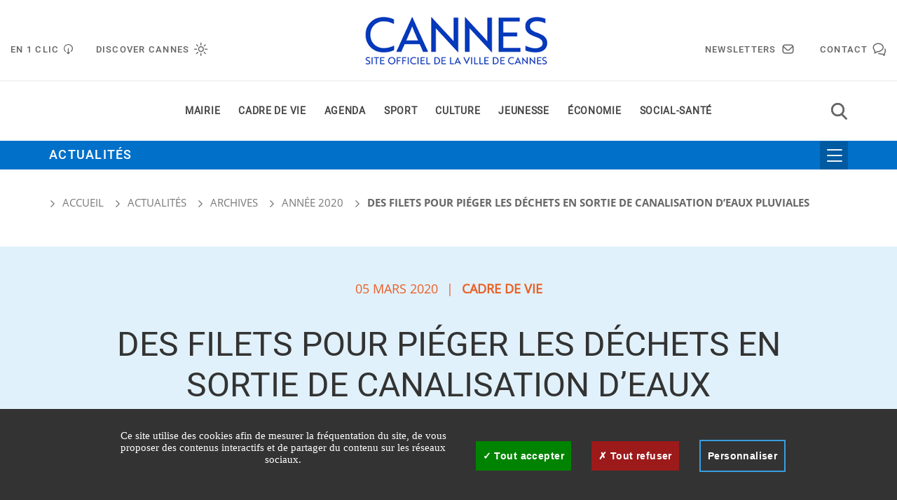

--- FILE ---
content_type: text/html;charset=UTF-8
request_url: https://www.cannes.com/fr/index/actualites/archives/annee-2020/des-filets-pour-pieger-les-dechets-en-sortie-de-canalisation-d-eaux-pluviales.html
body_size: 21214
content:

<!DOCTYPE html>
<html xmlns="http://www.w3.org/1999/xhtml" xml:lang="fr" lang="fr"><head><meta http-equiv="Content-Type" content="text/html; charset=UTF-8" /><meta http-equiv="X-UA-Compatible" content="IE=9" /><meta content="Ametys CMS Open source (http://www.ametys.org)" name="generator" /><link href="/favicon.ico" type="image/x-icon" rel="icon" /><link href="/favicon.ico" type="image/x-icon" rel="shortcut icon" /><meta content="width=device-width, initial-scale=1" name="viewport" /><link href="/skins/cannes/resources/templates/common/img/favicon/favicon.ico" sizes="16x16 24x24 32x32 48x48 64x64" rel="shortcut icon" /><link href="/skins/cannes/resources/templates/common/img/favicon/apple-touch-icon.png" rel="apple-touch-icon" /><link href="/skins/cannes/resources/templates/common/img/favicon/safari-pinned-tab.png" rel="mask-icon" /><meta name="apple-mobile-web-app-capable" content="yes" /><meta content="black-translucent" name="apple-mobile-web-app-status-bar-style" /><title>Des filets pour pi&eacute;ger les d&eacute;chets en sortie de canalisation d&rsquo;eaux pluviales</title><meta content="Mairie de Cannes" name="author" /><meta content="Mairie de Cannes" name="copyright" /><meta content="fr" name="language" /><meta content="15 days" name="revisit-after" /><meta content="Des filets pour pi&eacute;ger les d&eacute;chets en sortie de canalisation d&rsquo;eaux pluviales" name="DC.title" /><meta content="msaldo#utilisateurs" name="DC.contributor" /><meta content="2021-08-19" name="DC.date" /><meta content="Text" name="DC.type" /><meta content="text/html" name="DC.format" /><meta content="defaultWebContent://8f1f0f29-fd97-4705-8055-2bdba46b2647" name="DC.identifier" /><meta content="fr" name="DC.language" /><meta content="fr" name="DC.coverage" /><meta content="https://www.cannes.com/_object/ametys-internal%253Asites/www/ametys-internal%253Acontents/biodiversite-marine-30-nouvelles-nurseries-a-poissons-dans-le-vieux-port-actualite-2-3-2-2-2-2-2-2-2-2-2-2-2/_attribute/illustration/image/filet%20re%CC%81tention.jpg?objectId=defaultWebContent://8f1f0f29-fd97-4705-8055-2bdba46b2647" property="og:image" /><meta content="Des filets pour pi&eacute;ger les d&eacute;chets en sortie de canalisation d&rsquo;eaux pluviales" property="og:title" /><meta content="Text" property="og:type" /><meta content="https://www.cannes.com/fr/index/actualites/archives/annee-2020/des-filets-pour-pieger-les-dechets-en-sortie-de-canalisation-d-eaux-pluviales.html" property="og:url" /><link href="/_plugins/web/www/fr/filter/events/rss.xml" title="Flux RSS des actualit&eacute;s du site Ametys, CMS Java Open Source" type="application/rss+xml" rel="alternate" /><link href="/_plugins/web/www/fr/filter/org.ametys.web.article.RSS/rss.xml" title="Flux RSS des articles du site Ametys, CMS Java Open Source" type="application/rss+xml" rel="alternate" /><link href="/plugins/cms/dublincore/content.rdf?contentId=defaultWebContent://8f1f0f29-fd97-4705-8055-2bdba46b2647" rel="meta" /><link href="/plugins/cms/dublincore/content.rdf?contentId=defaultWebContent://4f68ef03-d25a-4dd0-8006-b6c796735d65" rel="meta" /><link type="text/css" rel="stylesheet" href="/_plugins/web/resources-minimized/MTU1ODE2ODE1OQ.css" media="screen" /><link type="text/css" rel="stylesheet" href="/_plugins/web/resources-minimized/LTE2MzU4MTkwMjk.css" media="print,screen" /><link type="text/css" rel="stylesheet" href="/_plugins/web/resources-minimized/LTE2OTk0MzQ3MjM.css" media="screen" /><link type="text/css" rel="stylesheet" href="/_plugins/web/resources-minimized/MTM3MjI0MDM2NA.css" /><script type="text/javascript" src="/_plugins/web/resources-minimized/MjExNzQ4Nzg2MA.js"></script><script type="text/javascript"><!--

            $ = $j = jQuery.noConflict();
        
// --></script><script type="text/javascript" src="/_plugins/web/resources-minimized/MTM3ODgxNjMyNw.js"></script><script type="text/javascript"><!--

                $j(document).ready(function() {
                    $j().piroBox_ext({
                        piro_speed: 600,
                        bg_alpha: 0.5,
                        piro_scroll: true,
                        prev_label: 'Précédent',
                        next_label: 'Suivant',
                        close_label: 'Fermer'
                    });
                });
	        
// --></script><script type="text/javascript" src="/_plugins/web/resources-minimized/LTE5NzE4NDE1ODA.js"></script><script type="text/javascript"><!--

            mejs.i18n.language('fr');
        
// --></script><script type="text/javascript"><!--

            ametysUser = null;
            
            var _ametysUserCallbacks = [];
            var _ametysUserRunning = false;
            
            var _fillUserInputs = function(id, field, callback)
            {
                if (this[field])
                {
                    var input = document.getElementById(id);
                    if (!input.value)
                    {
                        input.value = this[field];
                        if (typeof callback == "function")
                        {
                           callback(id, input, this[field]);
                        }
                    }
                }
            }
            
            
            
            function getAmetysUser(callback)
            {
                if (ametysUser && typeof(callback) == "function")
                {
                    callback(ametysUser);
                }
                else
                {
                    if (typeof(callback) == "function")
                    {
                        _ametysUserCallbacks.push(callback);
                    }
                    
                    if (!_ametysUserRunning)
                    {
                        _ametysUserRunning = true;
                        
                        $j.ajax({
                            url: "/_plugins/cms/current-user",
                            dataType: "json",
                            error: function(result, status, error) {
                                console.log(error);
                                ametysUser = null;
                                _ametysUserRunning = false;
                            },
                            success: function(user) {
                                ametysUser = user;
                                
                                if (ametysUser)
                                {
                                    ametysUser.fill = _fillUserInputs;
                                }
                                
                                for (var i=0; i < _ametysUserCallbacks.length; i++)
                                {
                                    try 
                                    {
                                        _ametysUserCallbacks[i](ametysUser);
                                    } 
                                    catch(e) 
                                    {
                                        console.error("Failed to invoked callback function " + _ametysUserCallbacks[i].name + ":", e);
                                    }
                                }
                                
                                _ametysUserRunning = false;
                            }
                        });
                    }
                }
            }
        
// --></script><script type="text/javascript" src="/_plugins/web/resources-minimized/LTcyOTk4MTI2MQ.js"></script><script type="text/javascript"><!--

            
            var configuration = {
              "hashtag": "#tarteaucitron", /* Open the panel with this hashtag */
              "cookieName": "tarteaucitron", /* Cookie name */
        
              "orientation": "middle", /* Banner position (top - middle) */
           
              "groupServices": false, /* Group services by category */
                               
              "showAlertSmall": true, /* Show the small banner on bottom right */
              "cookieslist": true, /* Show the cookie list */
                               
              "closePopup": false, /* Show a close X on the banner */
    
              "showIcon": false, /* Show cookie icon to manage cookies */
              //"iconSrc": "", /* Optionnal: URL or base64 encoded image */
              "iconPosition": "BottomRight", /* BottomRight, BottomLeft, TopRight and TopLeft */
    
              "adblocker": false, /* Show a Warning if an adblocker is detected */
                               
              "DenyAllCta" : true, /* Show the deny all button */
              "AcceptAllCta" : true, /* Show the accept all button when highPrivacy on */
              "highPrivacy": true, /* HIGHLY RECOMMANDED Disable auto consent */
                               
              "handleBrowserDNTRequest": true, /* If Do Not Track == 1, disallow all */
    
              "removeCredit": false, /* Remove credit link */
              "moreInfoLink": true, /* Show more info link */
    
              "useExternalCss": true, /* If false, the tarteaucitron.css file will be loaded */
              "useExternalJs": true, /* If false, the tarteaucitron.js file will be loaded */
    
              //"cookieDomain": ".my-multisite-domaine.fr", /* Shared cookie for multisite */
                              
              "readmoreLink": "", /* Change the default readmore link */
    
              "mandatory": true, /* Show a message about mandatory cookies */
            }
            
            
            var overridenConfiguration = JSON.parse("{\"orientation\": \"bottom\"}");
            for (var key in overridenConfiguration)
            {
              configuration[key] =  overridenConfiguration[key];  
            }
            
            
            
                tarteaucitron.init(configuration);
            
            
            
            
            tarteaucitron.services.gagenda = {
                "key": "gagenda",
                "type": "other",
                "name": "Google Agenda",
                "needConsent": true,
                "cookies": ["CONSENT", "NID"],
                "uri": "https://policies.google.com/privacy",
                "js": function() {
                    "use strict";
                    tarteaucitron.fallback(['gagenda_embed'], function (x) {
                        var calendar_data = x.getAttribute('data'),
                        width = x.getAttribute('width'),
                        height = x.getAttribute('height');
                        return `<iframe loading="lazy" width="${width}" height="${height}" src="https://www.google.com/calendar/embed?${calendar_data}" frameborder="0" scrolling="no" style="border-width:0"></iframe>`;
                    });
                },
                "fallback": function() {
                    "use strict";
                    var id = "gagenda";
                    tarteaucitron.fallback(["gagenda_embed"], tarteaucitron.engage(id));
                }
            };
            
            
            tarteaucitron.services.youtubeplaylist = {
                "key": "youtubeplaylist",
                "type": "video",
                "name": "YouTube (playlist)",
                "uri": "https://policies.google.com/privacy",
                "needConsent": true,
                "cookies": ['VISITOR_INFO1_LIVE', 'YSC', 'PREF', 'GEUP'],
                "js": function () {
                    "use strict";
                    tarteaucitron.fallback(['youtube_playlist_player'], function (x) {
                        var width = x.getAttribute('widthInfo'),
                        height = x.getAttribute('heightInfo'),
                        uniqueId = x.getAttribute('id');
                        
                        var html = `<div id="player_${uniqueId}" class="video-player" style="width: ${width}px; height: ${height}px"></div>`;
                        html += `<ul id="playlist_${uniqueId}" class="video-playlist"  style="display:none; height: ${height}px"></ul>`;
                        html += `<div style="clear: both"></div>`;
                        
                        return html;
                    });
                    
                    if (tarteaucitron.user.youtubePlaylistCallback !== undefined) {
			            tarteaucitron.user.youtubePlaylistCallback();
			        }
                },
                "fallback": function () {
                    "use strict";
                    var id = 'youtubeplaylist';
                    tarteaucitron.fallback(["youtube_playlist_player"], tarteaucitron.engage(id));
                }
            };
            
            
            window.tarteaucitronForceLanguage = "fr";
            
            
            tarteaucitron.lang.allow = "Accepter";
            tarteaucitron.lang.deny = "Refuser";
            tarteaucitron.lang.allowed = "accepté";
            tarteaucitron.lang.disallowed = "refusé";
            
            
      tarteaucitron.lang.disclaimer = "Vos choix sont conservés 6 mois. Vous pouvez les modifier en cliquant sur « Gestion des cookies » en bas du site. Nous utilisons des outils de mesure d’audience pour comprendre votre parcours de navigation afin d’optimiser l’ergonomie et la mise en avant des contenus. Ces cookies ne sont déposés qu'avec votre accord. Les autres fonctionnalités de ce site ci-dessous s’appuient sur des services proposés par des tiers. En les acceptant, ils collecteront et utiliseront vos données de navigation. Vous pouvez donner ou retirer votre consentement, soit globalement soit par fonctionnalité.";
	  tarteaucitron.lang.alertBigPrivacy = "Ce site utilise des cookies afin de mesurer la fréquentation du site, de vous proposer des contenus interactifs et de partager du contenu sur les réseaux sociaux.";
	  tarteaucitron.lang.title = "Gestion de vos préférences liées aux cookies";       
    
               (tarteaucitron.job = tarteaucitron.job || []).push('matomocloud');
            
               (tarteaucitron.job = tarteaucitron.job || []).push('youtubeplaylist');
            
               (tarteaucitron.job = tarteaucitron.job || []).push('youtube');
            
               (tarteaucitron.job = tarteaucitron.job || []).push('dailymotion');
            
               (tarteaucitron.job = tarteaucitron.job || []).push('gagenda');
            
               (tarteaucitron.job = tarteaucitron.job || []).push('googlemaps');
            
// --></script><script type="text/javascript" src="/_plugins/web/resources-minimized/MTg3MzcyNTIwOA.js"></script><script type="text/javascript"><!--

            AmetysFront.CONTEXT_PATH = '';
            AmetysFront.ABSOLUTE_CONTEXT_PATH = 'https://www.cannes.com';
            AmetysFront.URI_PREFIX = '';
            AmetysFront.ABSOLUTE_URI_PREFIX = 'https://www.cannes.com';
            AmetysFront.MAX_UPLOAD_SIZE = 500943038 - 1000; // 1000 for request overhead
                
            AmetysFront.setAppParameter('siteName', 'www');
            AmetysFront.setAppParameter('sitemapLanguage', 'fr');
            AmetysFront.setAppParameter('locale', 'fr');
        
// --></script><script type="text/javascript" src="/_plugins/web/resources-minimized/LTE0MDMyMjU5Mjk.js"></script><script type="text/javascript"><!--

                $j = jQuery.noConflict();
        
// --></script><script type="text/javascript"><!--

            $j(document).ready(function() {
                $j("form select, form .select select").selectmenu();
                $j( "form .date input" ).datepicker({ showOn: 'button', buttonImageOnly: true, buttonImage: '/skins/cannes/resources/templates/common/img/icon/calendar.svg' });
            
            
	            // SCROLL SMOOTH ANCHOR
			    document.querySelectorAll('a[href^="#"]').forEach(anchor => {
			        anchor.addEventListener('click', function (e) {
			
			        if (($j(this.getAttribute('href')).length > 0)){
			            $j('html, body').animate({
			                scrollTop: $j(this.getAttribute('href')).offset().top - 200
			            }, 2000);
			        } else {
			            var name = this.getAttribute('href');
			            name = name.substr(1);
			
			            $j('html, body').animate({
			                scrollTop: $j('[name="' + name + '"]').offset().top - 200
			            }, 2000);           
			        }
			    
			        });
			    });
				
				// Toggle
				 $j(".toggle h4").click(function(e){

		            if($j(this).next('.expandable-element').is(":visible")){
		                $j(this).find('.icon-chevron').css('transform', 'rotate(90deg)');
		                $j(this).removeClass('open');
		                $j(this).next('.expandable-element').removeClass('open');
		            } else{
		                $j(this).find('.icon-chevron').css('transform', 'rotate(270deg)');
		                $j(this).addClass('open');
		                $j(this).next('.expandable-element').addClass('open');
		            }
		
		            $j(this).next('.expandable-element').slideToggle();
		        });
			});
        
// --></script><script type="text/javascript" src="/_plugins/web/resources-minimized/MTE4OTQ2MDk2NQ.js"></script><script type="text/javascript"><!--

			$j().ready(function() { $j("#search-field-22203675981591076").placeholder(); });
		
// --></script><script type="text/javascript" src="/_plugins/web/resources-minimized/LTIzMDM1MTU0NQ.js"></script><script type="text/javascript"><!--

            $j().ready(function()
            {
                var hlRegexp = new RegExp('[\?\&]search-keywords=([^\?\&#;]+)', 'i');
                var result = hlRegexp.exec(location.search);
                if (result != null && result.length > 1)
                {
                    var keywords = result[1].split(',');
                    for (var x = 0; x < keywords.length; x++)
                    {
                        if (keywords[x] != '')
                        {
                        
                            $j('#ametys-cms-zone-default').highlight($j.trim(decodeURIComponent(keywords[x])));
                        
                            $j('#ametys-cms-zone-top').highlight($j.trim(decodeURIComponent(keywords[x])));
                         
                        }
                    }
                }
            });
        
// --></script><script type="text/javascript"><!--

	            tarteaucitron.user.gajsUa = 'UA-20092598-1';
	        
// --></script><script type="text/javascript"><!--

                    var matomoHost = "https://matomo.cannes.com/";
	                        
	                tarteaucitron.user.matomoId = "1";
			        tarteaucitron.user.matomoHost = matomoHost;
	                tarteaucitron.user.matomoCustomJSPath = matomoHost + "piwik.js";
				
// --></script></head><body class="portal portal-event no-pad"><header class="header sticky-on-upscroll"><div class="header-container"><div class="header-top"><div class="header-item left"><div class="header-item-link" onclick="return toggleSubMenu(&#039;en1click&#039;, this)" data-open="en1click"><span class="header-item-text">En 1 clic</span><span class="header-item-icon icon-En1clic"></span></div><div class="header-item-link" onclick="return toggleSubMenu(&#039;decouvrir-cannes&#039;, this)" data-open="decouvrir-cannes"><span class="header-item-text">Discover Cannes</span><span class="header-item-icon icon-decouvrir-cannes"></span></div><div class="burger-menu header-item-link-mobile" onclick="return toggleMainMenu()"><span class="header-item-icon icon-hamburger"></span><span class="header-item-icon icon-close"></span></div></div><div class="header-logo"><a class="standard-logo" href="/fr/index.html"><img alt="Mairie de Cannes" src="/skins/cannes/resources/templates/common/img/logo-cannes.png" /></a><a class="retina-logo" href="/fr/index.html"><img alt="Mairie de Cannes" src="/skins/cannes/resources/templates/common/img/logo-cannes@2x.png" /></a></div><div class="header-item right"><a href="/fr/index/abonnement-newsletters/abonnement-newsletters.html" class="header-item-link" title="Abonnement newsletters"><span class="header-item-text">Newsletters</span><span id="link-info-22203675981591076-d3186a07-64f6-4af0-95e9-74044a00b4e5" class="link-dynamic-info"></span><span class="header-item-icon icon-newsletter"></span></a><a href="/fr/index/contact.html" class="header-item-link" title="Contact"><span class="header-item-text">Contact</span><span id="link-info-22203675981591076-777919e7-8656-489d-b10f-87719bd0b171" class="link-dynamic-info"></span><span class="header-item-icon icon-contact"></span></a><div id="top-search" class=""><div class="top-search-trigger" onclick="return toggleSearchBar()"><span class="icon-search"></span><span class="icon-close"></span></div><form method="get" action="search.html"><label class="sr-only" for="main-search">Rechercher dans le site</label><input placeholder="Rechercher dans le site" value="" class="form-control" name="q" type="text" /></form></div><a name="search"></a><div id="top-search" class="top"><div class="top-search-trigger" onclick="return toggleSearchBar()"><span class="icon-search"></span><span class="icon-close"></span></div><form method="post" action="/fr/index/recherche.html"><input placeholder="Rechercher dans le site" title="Saisissez le mots-clefs pour lancer la recherche" id="search-field-22203675981591076" name="user.input.criterion.common$wording$textfield$1" class="rs-header-search__control" type="text" /><input name="submit-form" type="hidden" /></form></div></div></div><nav aria-labelledby="main-menu" class="header-menu"><div class="main-menu"><a name="menu"></a><ul class="main-menu-items"><li class="main-menu-item main-menu-item-with-arrow right en1click-trigger"><a class="main-menu-link" onclick="return toggleSubMenu(&#039;en1click&#039;, this); " href="#">En 1 clic</a></li><li class="submenu en-1-click-menu" data-menu-open="en1click"><div class="en-1-click-menu-items"><div class="submenu-link submenu-link-title desktop-only"><a href="">En 1 clic</a></div><ul class="submenu-items"><li><a href="/fr/mairie/renseignements-et-demarches-administratives.html" title="Vos d&eacute;marches..."><span class="fal fa-money-check-pen"></span>Vos d&eacute;marches...<span id="link-info-22203675981591076-525e5a5d-d2d1-42aa-a601-17fb8ab7dff9" class="link-dynamic-info"></span></a></li><li><a onclick="window.open(this.href); return false;" href="https://www.3237.fr/" title="Pharmacies de garde"><span class="picture"><img alt="" src="/_resource/Images/ic%C3%B4nes/Menu%20en%201%20clic/icon-pharmacy.png" /></span>Pharmacies de garde<span id="link-info-22203675981591076-76cb94b9-a949-4a77-8019-a116d167a4b5" class="link-dynamic-info"></span></a></li><li><a href="/fr/sport/piscines.html" title="Piscines"><span class="fal fa-swimming-pool"></span>Piscines<span id="link-info-22203675981591076-52b8bf2e-40e4-4775-8168-307459c4b198" class="link-dynamic-info"></span></a></li><li><a href="/fr/cadre-de-vie/stationnement-ou-se-garer-a-cannes.html" title="Se garer &agrave; Cannes"><span class="picture"><img alt="" src="/_plugins/link-directory/_links/ametys-internal%253Asites/www/ametys-internal%253Aplugins/linkdirectory/fr/ametys%253AdirectoryLinks/page-57a9e8c2-5442-4c77-a333-f29a66af35e9/_data/picture/icon-parkings.png?objectId=directoryLink://65c12034-d826-42c9-b668-8452341fce37" /></span>Se garer &agrave; Cannes<span id="link-info-22203675981591076-65c12034-d826-42c9-b668-8452341fce37" class="link-dynamic-info"></span></a></li><li><a href="/fr/cadre-de-vie/plages-mer-nautisme/webcams-et-stations-meteo-a-cannes.html" title="Webcams et stations m&eacute;t&eacute;o"><span class="fal fa-webcam"></span>Webcams et stations m&eacute;t&eacute;o<span id="link-info-22203675981591076-39fd0643-d593-4a90-bd24-361e770ffd7c" class="link-dynamic-info"></span></a></li><li><a href="/fr/discover-cannes/marches-provencaux-et-brocantes.html" title="March&eacute;s proven&ccedil;aux et brocantes"><span class="fal fa-basket-shopping"></span>March&eacute;s proven&ccedil;aux et brocantes<span id="link-info-22203675981591076-b92987b2-6c47-4c5c-a7e0-b79bd5e9cb1f" class="link-dynamic-info"></span></a></li><li><a onclick="window.open(this.href); return false;" href="https://mairiedecannes.tickeasy.com/fr-FR/accueil" title="Billetterie en ligne"><span class="fal fa-ticket-simple"></span>Billetterie en ligne<span id="link-info-22203675981591076-973174f3-6d8e-4996-8db9-55332e24d1ea" class="link-dynamic-info"></span></a></li><li><a href="/fr/index/location-d-espaces-publics-et-de-prestige.html" title="Location d&#039;espaces publics"><span class="fal fa-key"></span>Location d&#039;espaces publics et de prestige<span id="link-info-22203675981591076-56a1443f-98a8-415c-9be3-3e9c22187564" class="link-dynamic-info"></span></a></li><li><a href="/fr/index/contact.html" title="Contacter la mairie"><span class="icon-contact"></span>Contacter la mairie<span id="link-info-22203675981591076-f97a74ca-4f66-4fdf-9ea3-40c9755ec747" class="link-dynamic-info"></span></a></li><li><a href="/fr/index/abonnement-newsletters/abonnement-newsletters.html" title="Newsletters"><span class="icon-email"></span>Newsletters<span id="link-info-22203675981591076-4408b6d3-c4e1-4c28-b434-8d29b522eaf7" class="link-dynamic-info"></span></a></li></ul></div><div class="vous-etes-menu-items"><div class="submenu-link right submenu-link-title"><a href="/fr/index/vous-etes.html">Vous &ecirc;tes...</a></div><ul class="submenu-items"><li><a href="/fr/index/vous-etes/nouveau-cannois.html" title="Nouveau cannois">Nouveau cannois<span id="link-info-22203675981591076-2e8cfd14-d8ac-4324-908b-ba3bd039e041" class="link-dynamic-info"></span></a></li><li><a href="/fr/index/vous-etes/famille.html" title="Famille">Famille<span id="link-info-22203675981591076-74250a16-4992-49ed-8872-9e232214a4e1" class="link-dynamic-info"></span></a></li><li><a href="/fr/index/vous-etes/jeune.html" title="Jeune">Jeune<span id="link-info-22203675981591076-548200e8-dbd1-4dc0-a068-f78462df4914" class="link-dynamic-info"></span></a></li><li><a href="/fr/index/vous-etes/etudiant.html" title="&Eacute;tudiant">&Eacute;tudiant<span id="link-info-22203675981591076-b56a5d3d-fd8b-408d-a9ff-91d1eee344bf" class="link-dynamic-info"></span></a></li><li><a href="/fr/social-sante/seniors.html" title="Senior">Senior<span id="link-info-22203675981591076-9483044c-02db-49c4-b0a4-7dd20eba8643" class="link-dynamic-info"></span></a></li><li><a href="/fr/index/vous-etes/visiteur.html" title="Visiteur">Visiteur<span id="link-info-22203675981591076-932133be-5d3b-48e6-a8e9-27fa8f314dca" class="link-dynamic-info"></span></a></li><li><a href="/fr/index/vous-etes/porteur-de-handicap.html" title="Porteur de handicap">Porteur de handicap<span id="link-info-22203675981591076-2066d3fa-6bb5-4ba7-b254-8bb284c130be" class="link-dynamic-info"></span></a></li><li><a href="/fr/cadre-de-vie/vie-associative.html" title="Association">Association<span id="link-info-22203675981591076-6e27d600-55cb-4983-a433-639bf63184be" class="link-dynamic-info"></span></a></li><li><a href="/fr/cadre-de-vie/environnement-developpement-durable.html" title="Eco-citoyen">Eco-citoyen<span id="link-info-22203675981591076-d868be55-d88a-41ff-a014-d9d56cb67dec" class="link-dynamic-info"></span></a></li><li><a href="/fr/index/vous-etes/professionnel.html" title="Professionnel">Professionnel<span id="link-info-22203675981591076-0cdc976a-d8ab-487e-ab13-0f23acd4dca1" class="link-dynamic-info"></span></a></li><li><a href="/fr/cadre-de-vie/plages-mer-nautisme/ports-de-cannes.html" title="Plaisancier">Plaisancier<span id="link-info-22203675981591076-9395782c-ea75-411d-874b-78e39855cc69" class="link-dynamic-info"></span></a></li></ul></div></li><li class="main-menu-item home-trigger"><a class="main-menu-link" href="/fr/index.html">Accueil</a></li><li class="main-menu-item decouvrir-cannes-trigger"><a class="main-menu-link" onclick="return preventDefaultDesktop();" href="/fr/discover-cannes.html">Discover Cannes</a></li><li class="submenu decouvrir-cannes-menu" data-menu-open="decouvrir-cannes"><div class="decouvrir-cannes-menu-items"><div class="submenu-link submenu-link-title desktop-only"><a href="/fr/discover-cannes.html">Discover Cannes</a></div><ul class="submenu-items"><li class="submenu-link"><a href="/fr/discover-cannes/visit-the-english-version.html">&bull;&bull;&bull; Visit the English version &bull;&bull;&bull;</a></li><li class="submenu-link"><a href="/fr/discover-cannes/visiter-cannes.html">Visiter Cannes</a></li><li class="submenu-link"><a href="/fr/discover-cannes/les-iles-de-lerins.html">Les &icirc;les de L&eacute;rins</a></li><li class="submenu-link"><a href="/fr/discover-cannes/cannes-et-le-cinema.html">Cannes et le cin&eacute;ma</a></li><li class="submenu-link"><a href="/fr/discover-cannes/cannes-en-images.html">Cannes en images</a></li><li class="submenu-link"><a href="/fr/discover-cannes/cannes-en-chiffres.html">Cannes en chiffres</a></li><li class="submenu-link"><a href="/fr/discover-cannes/venir-a-cannes.html">Venir &agrave; Cannes</a></li><li class="submenu-link"><a href="/fr/discover-cannes/reserver-un-hotel-a-cannes.html">R&eacute;server un h&ocirc;tel &agrave; Cannes</a></li><li class="submenu-link"><a href="/fr/discover-cannes/reserver-vos-activites-de-loisirs.html">R&eacute;server vos activit&eacute;s de loisirs</a></li><li class="submenu-link"><a href="/fr/discover-cannes/cannes-greeters.html">Cannes Greeters</a></li><li class="submenu-link"><a href="/fr/discover-cannes/grands-rendez-vous-cannois.html">Grands rendez-vous cannois</a></li><li class="submenu-link"><a href="/fr/discover-cannes/marches-provencaux-et-brocantes.html">March&eacute;s proven&ccedil;aux et brocantes</a></li></ul></div></li><li class="main-menu-item"><a class="main-menu-link" onclick="return preventDefaultDesktop();" data-open="main-menu-N10B0E" href="/fr/mairie.html">Mairie</a><div class="submenu" data-menu-open="main-menu-N10B0E"><div><div class="submenu-link submenu-link-title desktop-only"><a href="/fr/mairie.html">Mairie</a></div><ul class="submenu-items"><li class="submenu-link"><a href="/fr/mairie/service-de-l-etat-civil.html">Service de l&#039;&eacute;tat civil</a></li><li class="submenu-link"><a href="/fr/mairie/renseignements-et-demarches-administratives.html">Renseignements et d&eacute;marches administratives</a></li><li class="submenu-link"><a href="/fr/mairie/emploi-recrutement-et-stages.html">Emploi, recrutement et stages</a></li><li class="submenu-link"><a href="/fr/mairie/annuaire-pratique.html">Annuaire pratique</a></li><li class="submenu-link"><a href="/fr/mairie/conseil-municipal.html">Conseil municipal</a></li><li class="submenu-link"><a href="/fr/mairie/conseil-municipal-des-jeunes-cannois-cmjc.html">Conseil municipal des jeunes cannois (CMJC)</a></li><li class="submenu-link"><a href="/fr/mairie/politique-des-quartiers.html">Politique des quartiers</a></li><li class="submenu-link"><a href="/fr/mairie/finances.html">Finances</a></li><li class="submenu-link"><a href="/fr/mairie/espace-communication.html">Espace communication</a></li><li class="submenu-link"><a href="/fr/mairie/jumelages-pactes-d-amitie.html">Jumelages - Pactes d&#039;amiti&eacute;</a></li><li class="submenu-link"><a href="/fr/mairie/intercommunalite.html">Intercommunalit&eacute;</a></li><li class="submenu-link"><a href="/fr/mairie/fondation-cannes.html">Fondation Cannes</a></li><li class="submenu-link"><a href="/fr/mairie/location-d-espaces-publics-et-de-prestige.html">Location d&#039;espaces publics et de prestige</a></li></ul></div></div></li><li class="main-menu-item"><a class="main-menu-link" onclick="return preventDefaultDesktop();" data-open="main-menu-N10DD9" href="/fr/cadre-de-vie.html">Cadre de vie</a><div class="submenu" data-menu-open="main-menu-N10DD9"><div><div class="submenu-link submenu-link-title desktop-only"><a href="/fr/cadre-de-vie.html">Cadre de vie</a></div><ul class="submenu-items"><li class="submenu-link"><a href="/fr/cadre-de-vie/la-croisette-reinvente-sa-legende.html">La Croisette r&eacute;invente sa l&eacute;gende</a></li><li class="submenu-link"><a href="/fr/cadre-de-vie/travaux-en-cours.html">Travaux en cours</a></li><li class="submenu-link"><a href="/fr/cadre-de-vie/travaux-voirie-urbanisme-logement.html">Travaux voirie - Urbanisme - Logement</a></li><li class="submenu-link"><a href="/fr/cadre-de-vie/transports.html">Transports</a></li><li class="submenu-link"><a href="/fr/cadre-de-vie/stationnement-ou-se-garer-a-cannes.html">Stationnement : O&ugrave; se garer &agrave; Cannes</a></li><li class="submenu-link"><a href="/fr/cadre-de-vie/plages-mer-nautisme.html">Plages - Mer - Nautisme</a></li><li class="submenu-link"><a href="/fr/cadre-de-vie/espaces-verts-parcs-et-jardins.html">Espaces verts - Parcs et jardins</a></li><li class="submenu-link"><a href="/fr/cadre-de-vie/proprete-tri.html">Propret&eacute; - Tri</a></li><li class="submenu-link"><a href="/fr/cadre-de-vie/environnement-developpement-durable.html">Environnement - D&eacute;veloppement durable</a></li><li class="submenu-link"><a href="/fr/cadre-de-vie/prevention-des-risques-majeurs-securite.html">Pr&eacute;vention des risques majeurs - S&eacute;curit&eacute;</a></li><li class="submenu-link"><a href="/fr/cadre-de-vie/animal-citadin.html">Animal citadin</a></li><li class="submenu-link"><a href="/fr/cadre-de-vie/vie-associative.html">Vie associative</a></li></ul></div></div></li><li class="main-menu-item"><a class="main-menu-link" onclick="return preventDefaultDesktop();" data-open="main-menu-N110EA" href="/fr/agenda.html">Agenda</a><div class="submenu" data-menu-open="main-menu-N110EA"><div><div class="submenu-link submenu-link-title desktop-only"><a href="/fr/agenda.html">Agenda</a></div><ul class="submenu-items"><li class="submenu-link"><a href="/fr/agenda/cannes-agenda-tout-l-evenementiel.html">Cannes Agenda : tout l&#039;&eacute;v&eacute;nementiel&hellip;</a></li><li class="submenu-link"><a href="/fr/agenda/application-cannes-agenda.html">Application Cannes Agenda</a></li><li class="submenu-link"><a href="/fr/agenda/grands-rendez-vous-cannois.html">Grands rendez-vous cannois</a></li></ul></div></div></li><li class="main-menu-item"><a class="main-menu-link" onclick="return preventDefaultDesktop();" data-open="main-menu-N1111B" href="/fr/sport.html">Sport</a><div class="submenu" data-menu-open="main-menu-N1111B"><div><div class="submenu-link submenu-link-title desktop-only"><a href="/fr/sport.html">Sport</a></div><ul class="submenu-items"><li class="submenu-link"><a href="/fr/sport/piscines.html">Piscines</a></li><li class="submenu-link"><a href="/fr/sport/tennis.html">Tennis</a></li><li class="submenu-link"><a href="/fr/sport/circuits-training.html">Circuits training</a></li><li class="submenu-link"><a href="/fr/sport/equipements-sportifs-municipaux.html">&Eacute;quipements sportifs municipaux</a></li><li class="submenu-link"><a href="/fr/sport/sport-pour-les-enfants.html">Sport pour les enfants</a></li><li class="submenu-link"><a href="/fr/sport/sport-pour-les-personnes-handicapees.html">Sport pour les personnes handicap&eacute;es</a></li><li class="submenu-link"><a href="/fr/sport/grands-rendez-vous-sportifs-de-l-annee.html">Grands rendez-vous sportifs de l&#039;ann&eacute;e</a></li><li class="submenu-link"><a href="/fr/sport/la-boutique-cannes-sports.html">La boutique Cannes Sports</a></li></ul></div></div></li><li class="main-menu-item"><a class="main-menu-link" onclick="return preventDefaultDesktop();" data-open="main-menu-N111CC" href="/fr/culture.html">Culture</a><div class="submenu" data-menu-open="main-menu-N111CC"><div><div class="submenu-link submenu-link-title desktop-only"><a href="/fr/culture.html">Culture</a></div><ul class="submenu-items"><li class="submenu-link"><a href="/fr/culture/musees-et-expositions.html">Mus&eacute;es et expositions</a></li><li class="submenu-link"><a href="/fr/culture/mediatheques-et-bibliotheques.html">M&eacute;diath&egrave;ques et biblioth&egrave;ques</a></li><li class="submenu-link"><a href="/fr/culture/conservatoire-de-cannes.html">Conservatoire de Cannes</a></li><li class="submenu-link"><a href="/fr/culture/theatre-de-la-licorne.html">Th&eacute;&acirc;tre de la Licorne</a></li><li class="submenu-link"><a href="/fr/culture/archives-municipales.html">Archives municipales</a></li><li class="submenu-link"><a href="/fr/culture/eac-education-artistique-et-culturelle.html">EAC - &Eacute;ducation artistique et culturelle</a></li><li class="submenu-link"><a href="/fr/culture/cannes-et-le-cinema.html">Cannes et le cin&eacute;ma</a></li></ul></div></div></li><li class="main-menu-item"><a class="main-menu-link" onclick="return preventDefaultDesktop();" data-open="main-menu-N113D1" href="/fr/jeunesse.html">Jeunesse</a><div class="submenu" data-menu-open="main-menu-N113D1"><div><div class="submenu-link submenu-link-title desktop-only"><a href="/fr/jeunesse.html">Jeunesse</a></div><ul class="submenu-items"><li class="submenu-link"><a href="/fr/jeunesse/espace-famille.html">Espace famille</a></li><li class="submenu-link"><a href="/fr/jeunesse/bureau-information-jeunesse-bij.html">Bureau information jeunesse - BIJ</a></li><li class="submenu-link"><a href="/fr/jeunesse/petite-enfance.html">Petite enfance</a></li><li class="submenu-link"><a href="/fr/jeunesse/etudiant-2.html">&Eacute;tudiant</a></li><li class="submenu-link"><a href="/fr/jeunesse/education.html">&Eacute;ducation</a></li><li class="submenu-link"><a href="/fr/jeunesse/loisirs.html">Loisirs</a></li><li class="submenu-link"><a href="/fr/jeunesse/aide-a-la-parentalite.html">Aide &agrave; la parentalit&eacute;</a></li></ul></div></div></li><li class="main-menu-item"><a class="main-menu-link" onclick="return preventDefaultDesktop();" data-open="main-menu-N1152B" href="/fr/economie.html">&Eacute;conomie</a><div class="submenu" data-menu-open="main-menu-N1152B"><div><div class="submenu-link submenu-link-title desktop-only"><a href="/fr/economie.html">&Eacute;conomie</a></div><ul class="submenu-items"><li class="submenu-link"><a href="/fr/economie/commerce-et-artisanat.html">Commerce et artisanat</a></li><li class="submenu-link"><a href="/fr/economie/emploi-et-insertion.html">Emploi et insertion</a></li><li class="submenu-link"><a href="/fr/economie/entreprendre-a-cannes-bastide-rouge.html">Entreprendre &agrave; Cannes Bastide Rouge</a></li><li class="submenu-link"><a href="/fr/economie/cannes-on-air-l-economie-creative-a-cannes.html">Cannes On Air : l&#039;&eacute;conomie cr&eacute;ative &agrave; Cannes</a></li><li class="submenu-link"><a href="/fr/economie/tourisme-d-affaires.html">Tourisme d&#039;affaires</a></li></ul></div></div></li><li class="main-menu-item"><a class="main-menu-link" onclick="return preventDefaultDesktop();" data-open="main-menu-N115B2" href="/fr/social-sante.html">Social-sant&eacute;</a><div class="submenu" data-menu-open="main-menu-N115B2"><div><div class="submenu-link submenu-link-title desktop-only"><a href="/fr/social-sante.html">Social-sant&eacute;</a></div><ul class="submenu-items"><li class="submenu-link"><a href="/fr/social-sante/seniors.html">Seniors</a></li><li class="submenu-link"><a href="/fr/social-sante/sante.html">Sant&eacute;</a></li><li class="submenu-link"><a href="/fr/social-sante/handicap.html">Handicap</a></li><li class="submenu-link"><a href="/fr/social-sante/solidarite.html">Solidarit&eacute;</a></li><li class="submenu-link"><a href="/fr/social-sante/service-social-scolaire.html">Service social scolaire</a></li></ul></div></div></li></ul></div></nav><nav aria-labelledby="secondary-nav" class="secondary-menu-container  theme02 "><div class="secondary-menu-bar"><div class="content"><span id="secondary-nav" class="page-title mobile-only"><a href="/fr/index/actualites.html">Actualit&eacute;s</a></span><h1 id="secondary-nav" class="page-title not-in-mobile"><a href="/fr/index/actualites.html">Actualit&eacute;s</a></h1><div class="burger-menu" onclick="return toggleSecondaryMenu()"><span class="icon-hamburger"></span><span class="icon-close"></span></div></div></div><div class="content-secondary-menu"><div class="secondary-menu"><ul><li><div class="flexSubMenu"><a href="/fr/index/actualites/annee-2026.html"><span class="icon-chevron icon-chevron-left"></span><span class="text">Ann&eacute;e 2026</span></a></div></li><li><div class="flexSubMenu"><a href="/fr/index/actualites/annee-2025.html"><span class="icon-chevron icon-chevron-left"></span><span class="text">Ann&eacute;e 2025</span></a></div></li><li><div class="flexSubMenu"><a href="/fr/index/actualites/annee-2024.html"><span class="icon-chevron icon-chevron-left"></span><span class="text">Ann&eacute;e 2024</span></a></div></li><li><div class="flexSubMenu"><a href="/fr/index/actualites/annee-2023.html"><span class="icon-chevron icon-chevron-left"></span><span class="text">Ann&eacute;e 2023</span></a></div></li><li><div class="flexSubMenu"><a href="/fr/index/actualites/archives.html" title="(Rubrique active)"><span class="icon-chevron icon-chevron-left"></span><span class="text">Archives</span></a><a class="submenu-trigger open-second-level" id="submenu1" href="#"><span class="icon-chevron"></span><span class="icon-close"></span></a></div><ul class="second-level"><li><div class="flexSubMenu"><a href="/fr/index/actualites/archives/annee-2020.html"><span class="icon-chevron icon-chevron-left"></span><span class="text">Ann&eacute;e 2020</span></a><a class="submenu-trigger" href="#"><span class="icon-chevron"></span><span class="icon-close"></span></a></div><ul class="third-level"><li><div class="flexSubMenu"><a href="/fr/index/actualites/archives/annee-2020/la-mairie-de-cannes-s-equipe-de-barrieres-anti-inondation-nouvelle-generation.html"><span class="icon-chevron icon-chevron-left"></span><span class="text">La Mairie de Cannes s&rsquo;&eacute;quipe de barri&egrave;res anti-inondation nouvelle g&eacute;n&eacute;ration</span></a></div></li><li><div class="flexSubMenu"><a href="/fr/index/actualites/archives/annee-2020/triez-votre-verre-avec-l-application-cliiink.html"><span class="icon-chevron icon-chevron-left"></span><span class="text">Triez votre verre avec l&#039;application Cliiink</span></a></div></li><li><div class="flexSubMenu"><a href="/fr/index/actualites/archives/annee-2020/issue-favorable-pour-la-realisation-de-la-nouvelle-bretelle-des-tourrades.html"><span class="icon-chevron icon-chevron-left"></span><span class="text">Issue favorable pour la r&eacute;alisation de la nouvelle bretelle des Tourrades</span></a></div></li><li><div class="flexSubMenu"><a href="/fr/index/actualites/archives/annee-2020/d-lisnard-satisfait-de-l-arrete-qui-reglemente-le-mouillage-des-grands-navires-en-baie-de-cannes.html"><span class="icon-chevron icon-chevron-left"></span><span class="text">D. Lisnard satisfait de l&#039;arr&ecirc;t&eacute; qui r&eacute;glemente le mouillage des grands navires en baie de Cannes</span></a></div></li><li><div class="flexSubMenu"><a href="/fr/index/actualites/archives/annee-2020/musee-du-cinema-universcience-choisi-comme-assistant-a-maitrise-d-ouvrage.html"><span class="icon-chevron icon-chevron-left"></span><span class="text">Mus&eacute;e du cin&eacute;ma : Universcience choisi comme assistant &agrave; maitrise d&rsquo;ouvrage</span></a></div></li><li><div class="flexSubMenu"><a href="/fr/index/actualites/archives/annee-2020/d-lisnard-continue-son-action-contre-les-dangers-du-protoxyde-d-azote.html"><span class="icon-chevron icon-chevron-left"></span><span class="text">D. Lisnard continue son action contre les dangers du protoxyde d&rsquo;azote</span></a></div></li><li><div class="flexSubMenu"><a href="/fr/index/actualites/archives/annee-2020/l-application-shoppeer-disponible-sur-google-play-et-apple-store.html"><span class="icon-chevron icon-chevron-left"></span><span class="text">L&#039;application Shoppeer disponible sur Google Play et Apple Store</span></a></div></li><li><div class="flexSubMenu"><a href="/fr/index/actualites/archives/annee-2020/inauguration-de-la-salle-multi-activites-des-hesperides.html"><span class="icon-chevron icon-chevron-left"></span><span class="text">Inauguration de la salle multi-activit&eacute;s des Hesp&eacute;rides</span></a></div></li><li><div class="flexSubMenu"><a href="/fr/index/actualites/archives/annee-2020/bocca-centre-deuxieme-phase-de-reamenagement-de-la-place-roubaud.html"><span class="icon-chevron icon-chevron-left"></span><span class="text">Bocca centre : deuxi&egrave;me phase de r&eacute;am&eacute;nagement de la place Roubaud </span></a></div></li><li><div class="flexSubMenu"><a href="/fr/index/actualites/archives/annee-2020/remise-des-cles-des-18-jardins-familiaux-aux-nouveaux-apprentis-jardiniers.html"><span class="icon-chevron icon-chevron-left"></span><span class="text">Remise des cl&eacute;s des 18 jardins familiaux aux nouveaux apprentis jardiniers</span></a></div></li><li><div class="flexSubMenu"><a href="/fr/index/actualites/archives/annee-2020/pose-de-la-nouvelle-passerelle-securisee-en-face-du-grand-bleu.html"><span class="icon-chevron icon-chevron-left"></span><span class="text">Pose de la nouvelle passerelle s&eacute;curis&eacute;e en face du Grand Bleu</span></a></div></li><li><div class="flexSubMenu"><a href="/fr/index/actualites/archives/annee-2020/installation-d-un-filet-pour-pieger-les-dechets-en-milieu-portuaire.html"><span class="icon-chevron icon-chevron-left"></span><span class="text">Installation d&#039;un filet pour pi&eacute;ger les d&eacute;chets en milieu portuaire</span></a></div></li><li><div class="flexSubMenu"><a href="/fr/index/actualites/archives/annee-2020/engagement-financier-de-l-etat-pour-le-plan-de-prevention-inondation.html"><span class="icon-chevron icon-chevron-left"></span><span class="text">Engagement financier de l&rsquo;&Eacute;tat pour le plan de pr&eacute;vention inondation</span></a></div></li><li><div class="flexSubMenu"><a href="/fr/index/actualites/archives/annee-2020/le-parking-pantiero-propose-un-tarif-week-end-hyper-attractif.html"><span class="icon-chevron icon-chevron-left"></span><span class="text">Le parking Pantiero propose un tarif week-end hyper attractif</span></a></div></li><li><div class="flexSubMenu"><a href="/fr/index/actualites/archives/annee-2020/nouvelle-ligne-ferroviaire-provence-cote-d-azur-la-poursuite-du-projet-confirmee.html"><span class="icon-chevron icon-chevron-left"></span><span class="text">Nouvelle ligne ferroviaire Provence c&ocirc;te d&rsquo;Azur : la poursuite du projet confirm&eacute;e</span></a></div></li><li><div class="flexSubMenu"><a href="/fr/index/actualites/archives/annee-2020/protoxyde-d-azote-david-lisnard-prend-une-mesure-immediate-d-interdiction.html"><span class="icon-chevron icon-chevron-left"></span><span class="text">Protoxyde d&rsquo;azote : David Lisnard prend une mesure imm&eacute;diate d&#039;interdiction</span></a></div></li><li><div class="flexSubMenu"><a href="/fr/index/actualites/archives/annee-2020/rues-des-belges-et-saint-honore-plus-agreables-et-mieux-securises.html"><span class="icon-chevron icon-chevron-left"></span><span class="text">Rues des Belges et Saint-Honor&eacute; plus agr&eacute;ables et mieux s&eacute;curis&eacute;s</span></a></div></li><li><div class="flexSubMenu"><a href="/fr/index/actualites/archives/annee-2020/david-lisnard-lance-un-grand-plan-zero-plastique-a-cannes.html"><span class="icon-chevron icon-chevron-left"></span><span class="text">David Lisnard lance un grand plan &laquo; z&eacute;ro plastique &raquo; &agrave; Cannes</span></a></div></li><li><div class="flexSubMenu"><a href="/fr/index/actualites/archives/annee-2020/jean-michel-arnaud-elu-president-de-la-semec.html"><span class="icon-chevron icon-chevron-left"></span><span class="text">Jean-Michel Arnaud &eacute;lu pr&eacute;sident de la SEMEC</span></a></div></li><li><div class="flexSubMenu"><a href="/fr/index/actualites/archives/annee-2020/cuisine-centrale-6-000-repas-100-fait-maison-produits-chaque-jour.html"><span class="icon-chevron icon-chevron-left"></span><span class="text">Cuisine centrale : 6 000 repas 100 % &laquo; fait maison &raquo; produits chaque jour</span></a></div></li><li><div class="flexSubMenu"><a href="/fr/index/actualites/archives/annee-2020/des-filets-pour-pieger-les-dechets-en-sortie-de-canalisation-d-eaux-pluviales.html"><span class="icon-chevron icon-chevron-left"></span><span class="text">Des filets pour pi&eacute;ger les d&eacute;chets en sortie de canalisation d&rsquo;eaux pluviales</span></a></div></li><li><div class="flexSubMenu"><a href="/fr/index/actualites/archives/annee-2020/port-canto-service-de-pompage-des-eaux-usees-mis-a-disposition.html"><span class="icon-chevron icon-chevron-left"></span><span class="text">Port Canto : service de pompage des eaux us&eacute;es mis &agrave; disposition</span></a></div></li><li><div class="flexSubMenu"><a href="/fr/index/actualites/archives/annee-2020/carburant-gtl-test-concluant-au-vieux-port.html"><span class="icon-chevron icon-chevron-left"></span><span class="text">Carburant GTL : test concluant au Vieux Port</span></a></div></li><li><div class="flexSubMenu"><a href="/fr/index/actualites/archives/annee-2020/des-ruches-installees-a-la-croix-des-gardes-pour-proteger-la-biodiversite.html"><span class="icon-chevron icon-chevron-left"></span><span class="text">Des ruches install&eacute;es &agrave; la Croix-des-Gardes pour prot&eacute;ger la biodiversit&eacute;</span></a></div></li><li><div class="flexSubMenu"><a href="/fr/index/actualites/archives/annee-2020/la-mairie-de-cannes-veille-a-la-preservation-des-posidonies.html"><span class="icon-chevron icon-chevron-left"></span><span class="text">La Mairie de Cannes veille &agrave; la pr&eacute;servation des posidonies</span></a></div></li><li><div class="flexSubMenu"><a href="/fr/index/actualites/archives/annee-2020/inauguration-du-gymnase-de-l-ecole-jacqueline-de-romilly.html"><span class="icon-chevron icon-chevron-left"></span><span class="text">Inauguration du gymnase de l&rsquo;&eacute;cole Jacqueline de Romilly</span></a></div></li><li><div class="flexSubMenu"><a href="/fr/index/actualites/archives/annee-2020/boulevard-du-riou-la-mairie-de-cannes-modernise-l-eclairage-de-la-chaussee.html"><span class="icon-chevron icon-chevron-left"></span><span class="text">Boulevard du Riou : la Mairie de Cannes modernise l&rsquo;&eacute;clairage de la chauss&eacute;e</span></a></div></li><li><div class="flexSubMenu"><a href="/fr/index/actualites/archives/annee-2020/une-bibliotheque-partagee-dans-le-parking-suquet-forville.html"><span class="icon-chevron icon-chevron-left"></span><span class="text">Une biblioth&egrave;que partag&eacute;e dans le parking Suquet Forville</span></a></div></li><li><div class="flexSubMenu"><a href="/fr/index/actualites/archives/annee-2020/les-travaux-de-la-rue-montaigne-termines.html"><span class="icon-chevron icon-chevron-left"></span><span class="text">Les travaux de la rue Montaigne termin&eacute;s</span></a></div></li><li><div class="flexSubMenu"><a href="/fr/index/actualites/archives/annee-2020/un-second-poste-de-police-municipale-mobile-dedie-a-la-bocca.html"><span class="icon-chevron icon-chevron-left"></span><span class="text">Un second poste de police municipale mobile d&eacute;di&eacute; &agrave; La Bocca</span></a></div></li><li><div class="flexSubMenu"><a href="/fr/index/actualites/archives/annee-2020/biodiversite-marine-30-nouvelles-nurseries-a-poissons-dans-le-vieux-port.html"><span class="icon-chevron icon-chevron-left"></span><span class="text">Biodiversit&eacute; marine : 30 nouvelles nurseries &agrave; poissons dans le Vieux port</span></a></div></li></ul></li><li><div class="flexSubMenu"><a href="/fr/index/actualites/archives/annee-2021.html"><span class="icon-chevron icon-chevron-left"></span><span class="text">Ann&eacute;e 2021</span></a></div></li><li><div class="flexSubMenu"><a href="/fr/index/actualites/archives/annee-2022.html"><span class="icon-chevron icon-chevron-left"></span><span class="text">Ann&eacute;e 2022</span></a></div></li></ul></li><li><div class="flexSubMenu"><a href="/fr/index/actualites/mairie.html"><span class="icon-chevron icon-chevron-left"></span><span class="text">Mairie</span></a></div></li><li><div class="flexSubMenu"><a href="/fr/index/actualites/cadre-de-vie.html"><span class="icon-chevron icon-chevron-left"></span><span class="text">Cadre de vie</span></a></div></li><li><div class="flexSubMenu"><a href="/fr/index/actualites/evenementiel.html"><span class="icon-chevron icon-chevron-left"></span><span class="text">&Eacute;v&eacute;nementiel</span></a></div></li><li><div class="flexSubMenu"><a href="/fr/index/actualites/culture.html"><span class="icon-chevron icon-chevron-left"></span><span class="text">Culture</span></a></div></li><li><div class="flexSubMenu"><a href="/fr/index/actualites/jeunesse.html"><span class="icon-chevron icon-chevron-left"></span><span class="text">Jeunesse</span></a></div></li><li><div class="flexSubMenu"><a href="/fr/index/actualites/sport.html"><span class="icon-chevron icon-chevron-left"></span><span class="text">Sport</span></a></div></li><li><div class="flexSubMenu"><a href="/fr/index/actualites/social-sante.html"><span class="icon-chevron icon-chevron-left"></span><span class="text">Social-sant&eacute;</span></a></div></li><li><div class="flexSubMenu"><a href="/fr/index/actualites/economie.html"><span class="icon-chevron icon-chevron-left"></span><span class="text">&Eacute;conomie</span></a></div></li><li><div class="flexSubMenu"><a href="/fr/index/actualites/environnement.html"><span class="icon-chevron icon-chevron-left"></span><span class="text">Environnement</span></a></div></li></ul></div></div></nav></div></header><script><!--

    

    $j(document).ready(function($j) {
        var lastScrollTop = 0;
        window.addEventListener("scroll", function(event){

                var st = $j(this).scrollTop();
                if (st > lastScrollTop && st > 500){
                    $j('.header').removeClass('show-sticky-onscroll'); // Down Scroll
                } else {
                    $j('header').addClass('show-sticky-onscroll'); // Up Scroll
                }
                if (st === 0){
                    $j('.header').removeClass('reduce-header');
                }
                else{
                    $j('.header').addClass('reduce-header');
                }
                if (st < 5){
                    $j('.header').removeClass('sticky-header');
                }
                else{
                    $j('.header').addClass('sticky-header');
                }
                lastScrollTop = st;
        });
        
        fixedSearch();
        $j(document).scroll(function() {
            fixedSearch();
        });


       function fixedSearch() {
          var x = $j(".secondary-menu-container").position();
          var scrollTop = $j(document).scrollTop();
          var heightHeader = $j(".header-top").height() + $j(".header-menu").height();
          var positionHeader = $j(".header-container").css('top');
          if(positionHeader == 'auto') {
            positionHeader = 0;
          } else {
              positionHeader = positionHeader.replace('px', '');
              positionHeader = parseInt(positionHeader);                
          }

          var positionFixed = heightHeader + positionHeader - 1;
          var detectScroll = scrollTop + positionHeader;

          if($j(document).width() < 1200) {
            positionFixed = 0;
          }

          if(detectScroll > heightHeader) {
            $j('.secondary-menu-container').css('position', 'fixed');
            $j('.secondary-menu-container').css('top', '0px');
            $j('.secondary-menu-container').css('z-index', '99999999999');

          } else {
            $j('.secondary-menu-container').css('position', 'relative');
            $j('.secondary-menu-container').css('top', 'initial');
            $j('.secondary-menu-container').css('z-index', 'initial');
          }
        }

        /* Main menu mouse hover events */
        $j(".header [data-open]").mouseenter(function(e){
            if (window.matchMedia("(min-width: 1199px)").matches) {
                $j(".secondary-menu-container").hide();
                var dataToOpen = $j(this).data("open");
                menuToOpen = $j("[data-menu-open="+dataToOpen+"]");
                if(! menuToOpen.is(":visible")){
                    closeSubMenu($j("[data-menu-open]"));
                    toggleSubMenu(dataToOpen, this);
                }                
                
            }
        })
        .mouseleave(function(e){
            if (window.matchMedia("(min-width: 1199px)").matches) {
                var positions = $j(e.relatedTarget).parents();
                
                if(positions.hasClass("submenu") || positions.hasClass("main-menu") ){
                }
                else{
                    $j(".secondary-menu-container").slideDown(); 
                    $j(this).removeClass('open');
                    var menuToClose = menuToOpen;
                    closeSubMenu(menuToClose);
                }
            }
        });
        
        /* Main menu mouse hover events */
        $j(".main-menu").mouseenter(function(e){

        })
        .mouseleave(function(e){
            var positions = $j(e.relatedTarget);
            
            if(positions.hasClass("header-item-link"))
            {
      
            }
            else{
            $j(".secondary-menu-container").slideDown();
            closeSubMenu($j("[data-menu-open]"));
            }
    
        
        });

        $j(".submenu").mouseleave(function(e){
            if (window.matchMedia("(min-width: 1199px)").matches) {
                if($j(e.relatedTarget).hasClass("open") || $j(e.relatedTarget).hasClass('main-menu')){
                }else{
                    $j(".secondary-menu-container").show();
                    $j(".header [data-open]").removeClass('open');
                    var menuToClose = menuToOpen;
                    closeSubMenu(menuToClose);
                }
            }
        });

        /* secondary menu tree open close */
        $j('.secondary-menu .submenu-trigger').click(function(e){
            $j('.secondary-menu li').removeClass('open');
            $j('.secondary-menu .submenu-trigger').removeClass('open');

  
            if($j(this).hasClass('open-second-level')) {
                
                let idSubMenuClick = $j(this).attr('id');

                $j(this)
                    .parent()
                    .parent()
                    .parent()
                    .find('ul')
                    .each(function() {
                        if($j(this).prev('.flexSubMenu').find('.submenu-trigger').attr('id') != idSubMenuClick) {
                            if($j(this).css('display') == 'block') {
                                $j(this).slideToggle();

                               $j(this).parent().parent().find('.submenu-trigger').find('.icon-chevron').show();
                               $j(this).parent().parent().find('.submenu-trigger').find('.icon-close').hide();     
                            
                            }                                   
                        }
                        
                });


            }

            if($j(this).find('.icon-chevron').css('display') == 'none') {
                $j(this).removeClass('open');
                $j(this).parent().parent().removeClass('open');
                $j(this).parent().parent().find('.icon-chevron').show();
                $j(this).parent().parent().find('.icon-close').hide();
                if($j(this).parent().parent().find('ul').hasClass('second-level')) {
                    // First submenu
                } else {

                    $j(this).parent().parent().parent().prev('.flexSubMenu').find('.submenu-trigger').addClass('open');
                    $j(this).parent().parent().parent().prev('.flexSubMenu').parent().addClass('open');
                   
                }
            } else {

                $j(this).find('.icon-chevron').hide();
                $j(this).find('.icon-close').show();
                $j(this).addClass('open');
                $j(this).parent().parent().addClass('open');
            }

            $j(this).parent().siblings('ul').find('ul').slideUp();
            $j(this).parent().siblings('ul').slideToggle();
            e.preventDefault();
        });


    });

    window.onresize = function(event) {
        moveMainSubmenus();
    };
    window.onload = function(event) {
        moveMainSubmenus();
    };

    /* move submenus under his menu link */
    function moveMainSubmenus(){
        $j('.header [data-open]').each(function(id, el){
            var submenu = $j("[data-menu-open='" + $j(el).data('open') + "']");
            var width = $j(document).width();
            var left = $j(el).offset().left;
            if( left <= width - 530 ){
                $j(submenu).css('paddingLeft', left + 'px');
            }
            else{
                var padding = $j(el).offset().left + $j(el).outerWidth() - 530;
                $j(submenu).css('paddingLeft', padding + 'px');
            }
        });
    }

    
    function toggleSecondaryMenu(){
        

        $j('.second-level').slideUp();
        $j('.third-level').slideUp();
        $j('.four-level').slideUp();
        $j('li.open').removeClass('open');
        $j('.secondary-menu .submenu-trigger .icon-chevron').show();
        $j('.secondary-menu .submenu-trigger .icon-close').hide();
        
    

        if($j(".secondary-menu-open").length == 0){
            $j("body").addClass("secondary-menu-open");
            $j(".secondary-menu").slideDown();
        }
        else{
            $j(".secondary-menu").slideUp("normal", function(){
                $j(".secondary-menu").slideUp();
                $j("body").removeClass("secondary-menu-open");
            });
        }

        return false;
    }

    function toggleMainMenu(){
        
        if($j(".main-menu-open").length == 0){
            $j("body").addClass("main-menu-open");
            $j(".header-menu").slideDown();
        }
        else{
            $j(".header-menu").slideUp("normal", function(){
                closeSubMenu($j("[data-menu-open]"));
                $j("body").removeClass("main-menu-open");
            });
        }

        return false;
    }

    function toggleSearchBar(){
        $j("body").toggleClass("top-search-open");
        $j("#top-search form input").focus();
        return false;
    }

    function toggleSubMenu(dataMenuOpen, that=undefined){
        
        var element = $j(that);
        var submenu = $j("[data-menu-open='" + dataMenuOpen + "']");
        if(submenu.is(":visible") ){
            if (window.matchMedia("(max-width: 1198px)").matches) {
                closeSubMenu(submenu);
                element.removeClass('open');
            }
        }
        else{
            openSubMenu(submenu);
            element.addClass('open');
        }

        return false;
    }

    function openSubMenu(menuToOpen){
        if (window.matchMedia("(min-width: 1199px)").matches) {
            menuToOpen.show();
            $j(menuToOpen).css('opacity', 0);
   
            $j(menuToOpen).animate({
                opacity: 1
            }, 400, function() {
            // Animation complete.
            });
        }
        else{
            menuToOpen.slideDown();
        }
    }
    function closeSubMenu(menuToClose){
        if (window.matchMedia("(min-width: 1199px)").matches) {
            $j(".header [data-open]").removeClass('open');
            menuToClose.hide();
        }
        else{
            menuToClose.slideUp();
        }
    }


    function clickTitleSubmenu(that, submenuData=undefined){
        
        if(submenuData){
            $j("[data-menu-open="+ submenuData +"]").find(".submenu-link-title a").trigger( "click" );
        }
        else{
            $j(that).next(".submenu").find(".submenu-link-title a").click();
        }
    }
    
    function preventDefaultDesktop(){
        if (window.matchMedia("(min-width: 1199px)").matches) {
            return false;
        }
        else{
            return true;
        }
    }
  
// --></script><section><div data-ametys-zone="top" id="ametys-cms-zone-top"><div data-ametys-zone-level="1" id="ametys-cms-zone-top-item-N10306" class=""><a id="anchor-zoneItem-2a87d92b-059f-4d60-9998-89274ce0fb88" name="anchor-zoneItem-2a87d92b-059f-4d60-9998-89274ce0fb88"></a><div class="container container-skinny ametys-cms-content article view-main "><div class="content-richtext-end"><!--empty--></div><script><!--

                $j('.image-wrapper.floatleft').each(function (id, el) {
                   var p = $j(this).parent().parent();
                   var next = $j(this).parent().parent().next();
                   
                   if($j(next).prop('nodeName') == 'UL') {
                        $j('<div class="wrapper-floatleftimg" style="display:flex; flex-wrap: wrap; justify-content:space-between;"></div>').insertBefore(p); 
                        $j(next).prependTo('.wrapper-floatleftimg');
                        $j(p).prependTo('.wrapper-floatleftimg');  
                        let widthImg = $j(p).find('img').attr('width')
                        $j(p).css('width', widthImg);
                        $j(p).css('margin-left', '0');
                        $j(p).css('margin-right', '0');
                        $j(p).css('min-width', widthImg);
                        $j(p).find('.image-wrapper').removeClass('floatleft');
                        $j(p).find('img').css('width', '100%')
                        $j(p).find('.image-wrapper').css('max-width', '100%');
                        $j(p).find('.image-wrapper').css('display', 'block');
                        $j(next).css('margin', '0');
                        
                        if($j(window).width() > 575) {
                        	$j(next).css('width', 'calc(98% - ' + widthImg + 'px)');
                        	$j(next).css('min-width', widthImg);
                        } else {
                        	$j(next).css('width', '100%');
                        }
                        
                        $j(window).resize(function() {
	                        if($j(window).width() > 575) {
	                        	$j(next).css('width', 'calc(98% - ' + widthImg + 'px)');
	                        	$j(next).css('min-width', widthImg);
	                        } else {
	                        	$j(next).css('width', '100%');
	                        }
	                    });

                   }
                });
        	
// --></script></div></div></div></section><div data-ametys-zone="default" id="ametys-cms-zone-default"><div data-ametys-zone-level="2" id="ametys-cms-zone-default-item-N1006D" class="first last"><div class=" page-container "><div class="container"><section class="breadcrumb"><ul><li itemscope="itemscope" itemtype="http://data-vocabulary.org/Breadcrumb"><a href="/fr/index.html" itemprop="title"><span class="icon-chevron"></span> Accueil</a></li><li itemscope="itemscope" itemtype="http://data-vocabulary.org/Breadcrumb"><span class="icon-chevron"></span> <a href="/fr/index/actualites.html" itemprop="title">Actualit&eacute;s</a></li><li itemscope="itemscope" itemtype="http://data-vocabulary.org/Breadcrumb"><span class="icon-chevron"></span> <a href="/fr/index/actualites/archives.html" itemprop="title">Archives</a></li><li itemscope="itemscope" itemtype="http://data-vocabulary.org/Breadcrumb"><span class="icon-chevron"></span> <a href="/fr/index/actualites/archives/annee-2020.html" itemprop="title">Ann&eacute;e 2020</a></li><li itemscope="itemscope" itemtype="http://data-vocabulary.org/Breadcrumb" class="active" itemprop="title"><span class="icon-chevron"></span> Des filets pour pi&eacute;ger les d&eacute;chets en sortie de canalisation d&rsquo;eaux pluviales</li></ul></section></div><a name="content"></a></div><a id="anchor-zoneItem-0ed5f637-3232-4244-ba09-bf7f0cbce17c" name="anchor-zoneItem-0ed5f637-3232-4244-ba09-bf7f0cbce17c"></a><div class="container-skinny ametys-cms-content news view-main content-rich "><div class="title-actuality"><div class="container"><div class="date-category"><abbr class="dtstart"><span title="2020-03-04T23:00:00.000Z" class="value-title"></span>05 mars 2020</abbr><span class="separator">|</span><span class="category">Cadre de vie</span></div><h2 class="ametys-richtext-title-1">Des filets pour pi&eacute;ger les d&eacute;chets en sortie de canalisation d&rsquo;eaux pluviales</h2><div class="excerpt">L&#039;Agglom&eacute;ration Cannes L&eacute;rins a pos&eacute; le 4 mars, &agrave; titre exp&eacute;rimental, le premier filet haute r&eacute;sistance de r&eacute;tention des d&eacute;chets sur l&rsquo;exutoire d&rsquo;une canalisation d&rsquo;eaux pluviales se d&eacute;versant dans le cours d&rsquo;eau de la Fray&egrave;re.</div><section class="icon-social"><aside class="icon-social-item fb"><span share_url="" onclick="share_fb();return false;" class="icon-facebook"></span></aside><aside class="icon-social-item twitter"><span onclick="share_twitter();return false;" class="icon-Twitter"></span></aside><aside id="sendByMailHeader-sendByMail_5515097086159444" class="icon-social-item mail"><a aria-label="Envoyer par mail" href="javascript: sendByMail_form_popup_sendByMail_5515097086159444()" aria-haspopup="dialog" role="button" class="mailtos icon-email" id="sendByMail-btn-sendByMail_5515097086159444"><span class="sr-only">Envoyer par mail</span></a><div style="display: none" id="sendByMail-sendByMail_5515097086159444"><form method="post" action="/fr/_plugins/socialnetworking/page/send-mail" id="sendByMail-form-sendByMail_5515097086159444"><div class="ametys-cms-content send-by-mail"><div class="sendByMail-form simpletext"><input value="page://44ba29d7-9de9-4785-aa93-f6a86c6b2222" id="sendByMail-sendByMail_5515097086159444-id" name="page-id" type="hidden" /><div class="field flex-row-form"><div class="flex-col-form"><label for="sendByMail-sendByMail_5515097086159444-name">Votre nom<span class="mandatory"> *</span></label><br /><input id="sendByMail-sendByMail_5515097086159444-name" name="name" type="text" /></div></div><div class="field flex-row-form"><div class="flex-col-form"><label for="sendByMail-sendByMail_5515097086159444-email-by">Votre email<span class="mandatory"> *</span></label><br /><input id="sendByMail-sendByMail_5515097086159444-email-by" name="email" type="text" /></div></div><div class="field flex-row-form"><div class="flex-col-form"><label for="sendByMail-sendByMail_5515097086159444-email-to">Destinataire(s)<span class="mandatory"> *</span></label><br /><input id="sendByMail-sendByMail_5515097086159444-email-to" name="emailTo" type="text" /><br /><span class="hint">S&eacute;par&eacute;s par des virgules</span></div></div><div class="field flex-row-form"><div class="flex-col-form"><label for="sendByMail-sendByMail_5515097086159444-text">Message</label><br /><textarea rows="3" cols="20" id="sendByMail-sendByMail_5515097086159444-text" name="text"></textarea></div></div><div class="field flex-row-form"><div class="flex-col-form"><label for="sendByMail-sendByMail_5515097086159444-captcha">Texte de l&#039;image<span class="mandatory"> *</span></label><input class="" style="text-transform: uppercase; " id="sendByMail-sendByMail_5515097086159444-captcha" name="captcha-value" type="text" /><input id="sendByMail-sendByMail_5515097086159444-captcha-key" name="captcha-key" type="hidden" /><iframe class="" frameBorder="0" scrolling="no" style="width: 247px; height: 50px" title="CAPTCHA : test anti-robot" id="captchetat-8505310048836479" src="/_captchetat/plugins/captchetat/captcha.html?width=200&amp;height=50" alt=""></iframe><script><!--

            window.refresh_sendByMail_sendByMail_5515097086159444 = function() {
                document.getElementById("captchetat-8505310048836479").contentWindow.captchetatComponentModule.refreshCaptcha();
                document.getElementById('sendByMail-sendByMail_5515097086159444-captcha').value = "";
            }
            
            document.getElementById('sendByMail-sendByMail_5515097086159444-captcha').addEventListener('keyup', function() {
                document.getElementById('sendByMail-sendByMail_5515097086159444-captcha-key').value = document.getElementById("captchetat-8505310048836479").contentDocument.getElementById('captchetat-uuid').value;
            });
        
// --></script></div></div></div></div></form></div><script type="text/javascript"><!--

                sendByMail_captchaRequired_sendByMail_5515097086159444 = true;
                
				function sendByMail_form_popup_sendByMail_5515097086159444()
				{
                    if (sendByMail_captchaRequired_sendByMail_5515097086159444)
                    {
					   refresh_sendByMail_sendByMail_5515097086159444();
                    }
                    
					$j("#sendByMail-form-sendByMail_5515097086159444 script").remove();
					$j("#sendByMail-sendByMail_5515097086159444").dialog({
				      resizable: false,
				      height:'auto',
				      width: 'auto',
				      modal: true,
				      title: 'Envoyer par mail',
				      buttons: {
				        Envoyer: function() {
				          sendByMail_form_submit_sendByMail_5515097086159444();
				        },
				        Annuler: function() {
				          $j(this).dialog( "close" );
                          $j("#sendByMail-btn-sendByMail_5515097086159444").focus();
				        }
				      }
				    });
				    
					$j('#sendByMail-sendByMail_5515097086159444-email-to').val('');
					$j('#sendByMail-sendByMail_5515097086159444-text').val('');
					$j('#sendByMail-sendByMail_5515097086159444-captcha').val('');
				}
                
				function sendByMail_form_submit_sendByMail_5515097086159444()
				{
                    function markAsInvalid($input, msg)
                    {
                        $input.closest('.field').addClass('error');
                        $input.attr("aria-invalid", true);
                        let describedBy = $input.attr("aria-describedby") || '';
                        $input.attr("aria-describedby", describedBy.length ? describedBy + " " + $input.attr('id') + "-error" : $input.attr('id') + "-error");
                        $input.closest('.input').append(`<span class="error-msg" id="${$input.attr('id')}-error">${msg}</span>`);
                    }
                
                    var $dialog = $j('#sendByMail-sendByMail_5515097086159444');
					var $form = $j('#sendByMail-form-sendByMail_5515097086159444');
					
					var pageId =  $j('#sendByMail-sendByMail_5515097086159444-id');
					var nameInput = $j('#sendByMail-sendByMail_5515097086159444-name');
					var emailInputBy = $j('#sendByMail-sendByMail_5515097086159444-email-by');
					var emailInputTo = $j('#sendByMail-sendByMail_5515097086159444-email-to');
					var contentInput = $j('#sendByMail-sendByMail_5515097086159444-text');
					var captchaKey = $j('#sendByMail-sendByMail_5515097086159444-captcha-key');
                    var captchaInput = $j('#sendByMail-sendByMail_5515097086159444-captcha');
                    
                    // Reset errors
                    $form.find(".field.error").removeClass('error');
                    $form.find(".input .error-msg").remove();
                    $form.find("[aria-invalid]").each(function() {
                        let describedBy = ($j(this).attr("aria-describedby") || '').split(' ');
                        let newDescribedBy = []
                        $j.each(describedBy, function(i, descId){
                            if (descId.indexOf("-error") == -1)
                            {
                                newDescribedBy.push(descId);
                            }
                        })
                        if (newDescribedBy.length)
                        {
                            $j(this).attr("aria-describedby", newDescribedBy.join(' '));
                        }
                        else
                        {
                            $j(this).removeAttr("aria-describedby");
                        }
                        $j(this).removeAttr("aria-invalid");
                    });
                    
                    
					var errors = false;
					
					if (/^\s*$/.test(nameInput.val()))
					{
						errors = true;
                        markAsInvalid(nameInput, "Ce champ est obligatoire");
					}
                    
                    if (/^\s*$/.test(emailInputBy.val()))
                    {
                        errors = true;
                        markAsInvalid(emailInputBy, "Ce champ est obligatoire");
                    }
					else if (!/^([a-z0-9._-]+@[a-z0-9.-]{2,}[.][a-z]{2,})?$/.test(emailInputBy.val()))
					{
						errors = true;
                        markAsInvalid(emailInputBy, "L'adresse saisie n'est pas une adresse mail valide");
					}
					
                    if (/^\s*$/.test(emailInputTo.val()))
                    {
                        errors = true;
                        markAsInvalid(emailInputTo, "Ce champ est obligatoire");
                    }
					else if (!/^([a-z0-9._-]+@[a-z0-9.-]{2,}[.][a-z]{2,})?(\s*,\s*([a-z0-9._-]+@[a-z0-9.-]{2,}[.][a-z]{2,})?)*$/.test(emailInputTo.val()))
					{
						errors = true;
						markAsInvalid(emailInputTo, "L'adresse saisie n'est pas une adresse mail valide");
					}
					
                    
                    
                    if (errors)
                    {
                        // focus first invalid input
                        $form.find('[aria-invalid]').first().focus();
                    }
					else
					{
						// send it in ajax
						var data = {
							"page-id": pageId.val(),
							"name": nameInput.val(),
							"email": emailInputBy.val(),
							"emailTo": emailInputTo.val(),
							"text": contentInput.val(),
							"captcha-key": captchaKey.val(),
							"captcha-value": captchaInput.val(),
							"ajax": "true"
						};

						function result(data)
						{
                            $dialog.parent().find(".ui-dialog-buttonpane .ui-button").prop('disabled', false);
                            
							var s = "";
							$j('errors error', data).each(function () { s += $j(this).text() + "\n"; });
							
							if (s == "")
							{
								var errors = $j('error > error', data);
                                var mailErrors = $j('mailError > mailError', data);
                                
								if (errors.length == 0 && mailErrors.length == 0)
								{
									$dialog.dialog("close");
                                    $j("#sendByMail-btn-sendByMail_5515097086159444").focus();
                                    alert("Le mail a bien été envoyé");
								}
								else if (errors.length > 0)
								{
                                    var m = '';
                                    $j('error > error', data).each(function () { 
                                        m += "\n*" + $j(this).text();
                                    });
									alert("Votre formulaire contient les erreurs suivantes :" + m);
                                    if (sendByMail_captchaRequired_sendByMail_5515097086159444)
                                    {
                                       refresh_sendByMail_sendByMail_5515097086159444();
                                    }
								}
                                else if (mailErrors.length > 0)
                                {
                                    var m = '';
                                    $j('mailError > mailError', data).each(function () { 
                                        m += "\n" + $j(this).text();
                                    });
                                    
                                    alert("L'envoi du mail a échoué pour les adresses email suivantes :" + m);
                                    if (sendByMail_captchaRequired_sendByMail_5515097086159444)
                                    {
                                       refresh_sendByMail_sendByMail_5515097086159444();
                                    }
                                }
							}
							else
							{
                                // Could really append ??
								alert(s);
								if (sendByMail_captchaRequired_sendByMail_5515097086159444)
                                {
                                   refresh_sendByMail_sendByMail_5515097086159444();
                                }
							}
						}
                        
                        
                        function handleError(jqXHR, textStatus, errorThrown)
                        {
                            $dialog.parent().find(".ui-dialog-buttonpane .ui-button").prop('disabled', false);
                            alert("Une erreur inattendue est survenue: l'envoi de mail a échoué.");
                        }
						
                        // Disable buttons
                        $dialog.parent().find(".ui-dialog-buttonpane .ui-button").prop('disabled', true);
                        
                        $j.ajax({
                            url: "/fr/_plugins/socialnetworking/page/send-mail",
                            data: data,
                            type: 'post',
                            success: result,
                            error: handleError
                        });
					}

					return false;
				}
			
// --></script></aside></section><script type="text/javascript"><!--

				function share_fb() {
				  window.open('https://www.facebook.com/sharer/sharer.php?u='+location.href,'facebook-share-dialog',"width=626, height=436")
				}
				
				function share_twitter() {
				  window.open('https://x.com/intent/tweet?url=' + location.href,'twitter-share-dialog',"width=626, height=436")
				}	
			
// --></script></div></div><div class="page-container"><div class="container-skinny "><article class="article ametys-cms-content"><p><span>Ces filets positionn&eacute;s en sorties d&#039;&eacute;missaires en mer, exutoires ou canalisations d&rsquo;eaux pluviales permettent de retenir les macro-d&eacute;chets (plastiques, aluminium, verre&hellip;) susceptibles de se r&eacute;pandre de fa&ccedil;on pr&eacute;judiciable dans l&#039;environnement, notamment en mer, et limiter ainsi la pollution du milieu naturel.&nbsp;</span></p><p><span>Une action concr&egrave;te qui s&rsquo;inscrit pleinement dans le plan de pr&eacute;servation de la qualit&eacute; des cours d&rsquo;eau et des fonds marins.</span></p><p><span><span class="image-wrapper simple" style="display: inline-block; text-align: center"><img src="/_richText-file/ametys-internal%253Asites/www/ametys-internal%253Acontents/biodiversite-marine-30-nouvelles-nurseries-a-poissons-dans-le-vieux-port-actualite-2-3-2-2-2-2-2-2-2-2-2-2-2/_attribute/content/_data/filet-retention_420x630.jpg" alt="" width="630" height="420" /></span></span></p></article></div></div><aside class="more-read"><div class="container"><h3 class="ametys-richtext-title-3">&Agrave; lire &eacute;galement dans Cadre de vie</h3><section class="flex-article"><div class="flex-article-item"><a href="/fr/index/actualites/annee-2026/janvier/travaux-acces-aux-plages-des-boulevards-jean-hibert-et-du-midi-louise-moreau-temporairement-fermes.html"><div class="img-container"><div class="content-illustration big"><img alt="" src="/_object/ametys-internal%253Asites/www/ametys-internal%253Acontents/jeu-concours-triage-au-sort-triez-pour-gagner-actualite-4-2-3-2-2-5-2-2-2-2/_attribute/illustration/image/panneau-travaux-vignette_max110x110.jpg?objectId=defaultWebContent://61ecff63-e2f6-434d-a6a0-1afaa99e265b" /></div></div></a><a class="title" href="/fr/index/actualites/annee-2026/janvier/travaux-acces-aux-plages-des-boulevards-jean-hibert-et-du-midi-louise-moreau-temporairement-fermes.html">Travaux : acc&egrave;s aux plages des boulevards Jean Hibert et du Midi-Louise Moreau &agrave; Cannes temporairement ferm&eacute;s</a></div><div class="flex-article-item"><a href="/fr/index/actualites/annee-2026/janvier/collecte-de-sapins-encore-quelques-jours.html"><div class="img-container"><div class="content-illustration big"><img alt="" src="/_object/ametys-internal%253Asites/www/ametys-internal%253Acontents/expo-virtuelle-a-l-ouest-de-carnot-les-vallergues-et-le-petit-juas-actualite-2-2-2-2-3-2-2-2-3-3-3-4-3-3-4/_attribute/illustration/image/sapin-vignette_max110x110.jpg?objectId=defaultWebContent://03c1a9fb-e028-4e56-9544-a33b0a010ad5" /></div></div></a><a class="title" href="/fr/index/actualites/annee-2026/janvier/collecte-de-sapins-encore-quelques-jours.html">Collecte de sapins : encore quelques jours</a></div><div class="flex-article-item"><a href="/fr/index/actualites/annee-2026/janvier/le-crematorium-municipal-equipe-d-un-generateur-electrique-permanent.html"><div class="img-container"><div class="content-illustration big"><img alt="" src="/_object/ametys-internal%253Asites/www/ametys-internal%253Acontents/appel-a-participation-rejoignez-l-operation-zero-dechet-actualite-3-2-2-2-2-2-2-3/_attribute/illustration/image/Crematorium-vignette_max110x110.jpg?objectId=defaultWebContent://66e407ee-5354-4467-80e8-8953896ac807" /></div></div></a><a class="title" href="/fr/index/actualites/annee-2026/janvier/le-crematorium-municipal-equipe-d-un-generateur-electrique-permanent.html">Le cr&eacute;matorium de Cannes &eacute;quip&eacute; d&rsquo;un g&eacute;n&eacute;rateur &eacute;lectrique permanent</a></div><div class="flex-article-item"><a href="/fr/index/actualites/annee-2026/janvier/securite-prevention-incendie-dans-les-etablissements-de-nuit.html"><div class="img-container"><div class="content-illustration big"><img alt="" src="/_object/ametys-internal%253Asites/www/ametys-internal%253Acontents/une-bibliotheque-partagee-dans-le-parking-suquet-forville-actualite-2-2-2-5-2-2/_attribute/illustration/image/fire-fighting-vignette_max110x110.jpg?objectId=defaultWebContent://95223ab3-2546-4018-ace6-a78977143eaf" /></div></div></a><a class="title" href="/fr/index/actualites/annee-2026/janvier/securite-prevention-incendie-dans-les-etablissements-de-nuit.html">S&eacute;curit&eacute; : pr&eacute;vention incendie dans les &eacute;tablissements de nuit</a></div></section></div></aside><div class="page-container ametys-cms-content more-actualites"><div class="more-actuality"><h3 class="ametys-richtext-title-3">Plus d&#039;actualit&eacute;s</h3><section class="tags"><div class="tag"><a title="Mairie" href="/fr/index/actualites/mairie.html">Mairie</a></div><div class="tag"><a title="Culture" href="/fr/index/actualites/culture.html">Culture</a></div><div class="tag"><a title="&Eacute;v&eacute;nementiel" href="/fr/index/actualites/evenementiel.html">&Eacute;v&eacute;nementiel</a></div><div class="tag"><a title="Cadre de vie" href="/fr/index/actualites/cadre-de-vie.html">Cadre de vie</a></div><div class="tag"><a title="Jeunesse" href="/fr/index/actualites/jeunesse.html">Jeunesse</a></div><div class="tag"><a title="Sport" href="/fr/index/actualites/sport.html">Sport</a></div><div class="tag"><a title="Social / Sant&eacute;" href="/fr/index/actualites/social-sante.html">Social / Sant&eacute;</a></div><div class="tag"><a title="&Eacute;conomie" href="/fr/index/actualites/economie.html">&Eacute;conomie</a></div><div class="tag"><a title="Environnement" href="/fr/index/actualites/environnement.html">Environnement</a></div><div class="tag"><a class="orange" title="Vid&eacute;os cannes actus" href="/fr/mairie/espace-communication/canneswebtv/l-actualite-a-cannes/cannes-actus.html">Vid&eacute;os cannes actus</a></div></section></div></div><script><!--

                $j('.image-wrapper.floatleft').each(function (id, el) {
                   var p = $j(this).parent().parent();
                   var next = $j(this).parent().parent().next();
                   
                   if($j(next).prop('nodeName') == 'UL') {
                        $j('<div class="wrapper-floatleftimg" style="display:flex; flex-wrap: wrap; justify-content:space-between;"></div>').insertBefore(p); 
                        $j(next).prependTo('.wrapper-floatleftimg');
                        $j(p).prependTo('.wrapper-floatleftimg');  
                        let widthImg = $j(p).find('img').attr('width')
                        $j(p).css('width', widthImg);
                        $j(p).css('margin-left', '0');
                        $j(p).css('margin-right', '0');
                        $j(p).css('min-width', widthImg);
                        $j(p).find('.image-wrapper').removeClass('floatleft');
                        $j(p).find('img').css('width', '100%')
                        $j(p).find('.image-wrapper').css('max-width', '100%');
                        $j(p).find('.image-wrapper').css('display', 'block');
                        $j(next).css('margin', '0');
                        
                        if($j(window).width() > 575) {
                        	$j(next).css('width', 'calc(98% - ' + widthImg + 'px)');
                        	$j(next).css('min-width', widthImg);
                        } else {
                        	$j(next).css('width', '100%');
                        }
                        
                        $j(window).resize(function() {
	                        if($j(window).width() > 575) {
	                        	$j(next).css('width', 'calc(98% - ' + widthImg + 'px)');
	                        	$j(next).css('min-width', widthImg);
	                        } else {
	                        	$j(next).css('width', '100%');
	                        }
	                    });

                   }
                });
        	
// --></script></div><div class="page-container"><div class="container"><div class="divider"></div><section class="icon-social"><aside class="icon-social-item fb"><span share_url="https://www.cannes.com/fr/index/actualites/archives/annee-2020/des-filets-pour-pieger-les-dechets-en-sortie-de-canalisation-d-eaux-pluviales.html" onclick="share_fb();return false;" class="icon-facebook"></span></aside><aside class="icon-social-item twitter"><span onclick="share_twitter();return false;" class="icon-Twitter"></span></aside><aside id="sendByMailHeader-22203675981591076" class="icon-social-item mail"><a aria-label="Envoyer par mail" href="javascript: sendByMail_form_popup_22203675981591076()" aria-haspopup="dialog" role="button" class="mailtos icon-email" id="sendByMail-btn-22203675981591076"><span class="sr-only">Envoyer par mail</span></a><div style="display: none" id="sendByMail-22203675981591076"><form method="post" action="/fr/_plugins/socialnetworking/page/send-mail" id="sendByMail-form-22203675981591076"><div class="ametys-cms-content send-by-mail"><div class="sendByMail-form simpletext"><input value="page://44ba29d7-9de9-4785-aa93-f6a86c6b2222" id="sendByMail-22203675981591076-id" name="page-id" type="hidden" /><div class="field flex-row-form"><div class="flex-col-form"><label for="sendByMail-22203675981591076-name">Votre nom<span class="mandatory"> *</span></label><br /><input id="sendByMail-22203675981591076-name" name="name" type="text" /></div></div><div class="field flex-row-form"><div class="flex-col-form"><label for="sendByMail-22203675981591076-email-by">Votre email<span class="mandatory"> *</span></label><br /><input id="sendByMail-22203675981591076-email-by" name="email" type="text" /></div></div><div class="field flex-row-form"><div class="flex-col-form"><label for="sendByMail-22203675981591076-email-to">Destinataire(s)<span class="mandatory"> *</span></label><br /><input id="sendByMail-22203675981591076-email-to" name="emailTo" type="text" /><br /><span class="hint">S&eacute;par&eacute;s par des virgules</span></div></div><div class="field flex-row-form"><div class="flex-col-form"><label for="sendByMail-22203675981591076-text">Message</label><br /><textarea rows="3" cols="20" id="sendByMail-22203675981591076-text" name="text"></textarea></div></div><div class="field flex-row-form"><div class="flex-col-form"><label for="sendByMail-22203675981591076-captcha">Texte de l&#039;image<span class="mandatory"> *</span></label><input class="" style="text-transform: uppercase; " id="sendByMail-22203675981591076-captcha" name="captcha-value" type="text" /><input id="sendByMail-22203675981591076-captcha-key" name="captcha-key" type="hidden" /><iframe class="" frameBorder="0" scrolling="no" style="width: 247px; height: 50px" title="CAPTCHA : test anti-robot" id="captchetat-30906037036015255" src="/_captchetat/plugins/captchetat/captcha.html?width=200&amp;height=50" alt=""></iframe><script><!--

            window.refresh_sendByMail_22203675981591076 = function() {
                document.getElementById("captchetat-30906037036015255").contentWindow.captchetatComponentModule.refreshCaptcha();
                document.getElementById('sendByMail-22203675981591076-captcha').value = "";
            }
            
            document.getElementById('sendByMail-22203675981591076-captcha').addEventListener('keyup', function() {
                document.getElementById('sendByMail-22203675981591076-captcha-key').value = document.getElementById("captchetat-30906037036015255").contentDocument.getElementById('captchetat-uuid').value;
            });
        
// --></script></div></div></div></div></form></div><script type="text/javascript"><!--

                sendByMail_captchaRequired_22203675981591076 = true;
                
				function sendByMail_form_popup_22203675981591076()
				{
                    if (sendByMail_captchaRequired_22203675981591076)
                    {
					   refresh_sendByMail_22203675981591076();
                    }
                    
					$j("#sendByMail-form-22203675981591076 script").remove();
					$j("#sendByMail-22203675981591076").dialog({
				      resizable: false,
				      height:'auto',
				      width: 'auto',
				      modal: true,
				      title: 'Envoyer par mail',
				      buttons: {
				        Envoyer: function() {
				          sendByMail_form_submit_22203675981591076();
				        },
				        Annuler: function() {
				          $j(this).dialog( "close" );
                          $j("#sendByMail-btn-22203675981591076").focus();
				        }
				      }
				    });
				    
					$j('#sendByMail-22203675981591076-email-to').val('');
					$j('#sendByMail-22203675981591076-text').val('');
					$j('#sendByMail-22203675981591076-captcha').val('');
				}
                
				function sendByMail_form_submit_22203675981591076()
				{
                    function markAsInvalid($input, msg)
                    {
                        $input.closest('.field').addClass('error');
                        $input.attr("aria-invalid", true);
                        let describedBy = $input.attr("aria-describedby") || '';
                        $input.attr("aria-describedby", describedBy.length ? describedBy + " " + $input.attr('id') + "-error" : $input.attr('id') + "-error");
                        $input.closest('.input').append(`<span class="error-msg" id="${$input.attr('id')}-error">${msg}</span>`);
                    }
                
                    var $dialog = $j('#sendByMail-22203675981591076');
					var $form = $j('#sendByMail-form-22203675981591076');
					
					var pageId =  $j('#sendByMail-22203675981591076-id');
					var nameInput = $j('#sendByMail-22203675981591076-name');
					var emailInputBy = $j('#sendByMail-22203675981591076-email-by');
					var emailInputTo = $j('#sendByMail-22203675981591076-email-to');
					var contentInput = $j('#sendByMail-22203675981591076-text');
					var captchaKey = $j('#sendByMail-22203675981591076-captcha-key');
                    var captchaInput = $j('#sendByMail-22203675981591076-captcha');
                    
                    // Reset errors
                    $form.find(".field.error").removeClass('error');
                    $form.find(".input .error-msg").remove();
                    $form.find("[aria-invalid]").each(function() {
                        let describedBy = ($j(this).attr("aria-describedby") || '').split(' ');
                        let newDescribedBy = []
                        $j.each(describedBy, function(i, descId){
                            if (descId.indexOf("-error") == -1)
                            {
                                newDescribedBy.push(descId);
                            }
                        })
                        if (newDescribedBy.length)
                        {
                            $j(this).attr("aria-describedby", newDescribedBy.join(' '));
                        }
                        else
                        {
                            $j(this).removeAttr("aria-describedby");
                        }
                        $j(this).removeAttr("aria-invalid");
                    });
                    
                    
					var errors = false;
					
					if (/^\s*$/.test(nameInput.val()))
					{
						errors = true;
                        markAsInvalid(nameInput, "Ce champ est obligatoire");
					}
                    
                    if (/^\s*$/.test(emailInputBy.val()))
                    {
                        errors = true;
                        markAsInvalid(emailInputBy, "Ce champ est obligatoire");
                    }
					else if (!/^([a-z0-9._-]+@[a-z0-9.-]{2,}[.][a-z]{2,})?$/.test(emailInputBy.val()))
					{
						errors = true;
                        markAsInvalid(emailInputBy, "L'adresse saisie n'est pas une adresse mail valide");
					}
					
                    if (/^\s*$/.test(emailInputTo.val()))
                    {
                        errors = true;
                        markAsInvalid(emailInputTo, "Ce champ est obligatoire");
                    }
					else if (!/^([a-z0-9._-]+@[a-z0-9.-]{2,}[.][a-z]{2,})?(\s*,\s*([a-z0-9._-]+@[a-z0-9.-]{2,}[.][a-z]{2,})?)*$/.test(emailInputTo.val()))
					{
						errors = true;
						markAsInvalid(emailInputTo, "L'adresse saisie n'est pas une adresse mail valide");
					}
					
                    
                    
                    if (errors)
                    {
                        // focus first invalid input
                        $form.find('[aria-invalid]').first().focus();
                    }
					else
					{
						// send it in ajax
						var data = {
							"page-id": pageId.val(),
							"name": nameInput.val(),
							"email": emailInputBy.val(),
							"emailTo": emailInputTo.val(),
							"text": contentInput.val(),
							"captcha-key": captchaKey.val(),
							"captcha-value": captchaInput.val(),
							"ajax": "true"
						};

						function result(data)
						{
                            $dialog.parent().find(".ui-dialog-buttonpane .ui-button").prop('disabled', false);
                            
							var s = "";
							$j('errors error', data).each(function () { s += $j(this).text() + "\n"; });
							
							if (s == "")
							{
								var errors = $j('error > error', data);
                                var mailErrors = $j('mailError > mailError', data);
                                
								if (errors.length == 0 && mailErrors.length == 0)
								{
									$dialog.dialog("close");
                                    $j("#sendByMail-btn-22203675981591076").focus();
                                    alert("Le mail a bien été envoyé");
								}
								else if (errors.length > 0)
								{
                                    var m = '';
                                    $j('error > error', data).each(function () { 
                                        m += "\n*" + $j(this).text();
                                    });
									alert("Votre formulaire contient les erreurs suivantes :" + m);
                                    if (sendByMail_captchaRequired_22203675981591076)
                                    {
                                       refresh_sendByMail_22203675981591076();
                                    }
								}
                                else if (mailErrors.length > 0)
                                {
                                    var m = '';
                                    $j('mailError > mailError', data).each(function () { 
                                        m += "\n" + $j(this).text();
                                    });
                                    
                                    alert("L'envoi du mail a échoué pour les adresses email suivantes :" + m);
                                    if (sendByMail_captchaRequired_22203675981591076)
                                    {
                                       refresh_sendByMail_22203675981591076();
                                    }
                                }
							}
							else
							{
                                // Could really append ??
								alert(s);
								if (sendByMail_captchaRequired_22203675981591076)
                                {
                                   refresh_sendByMail_22203675981591076();
                                }
							}
						}
                        
                        
                        function handleError(jqXHR, textStatus, errorThrown)
                        {
                            $dialog.parent().find(".ui-dialog-buttonpane .ui-button").prop('disabled', false);
                            alert("Une erreur inattendue est survenue: l'envoi de mail a échoué.");
                        }
						
                        // Disable buttons
                        $dialog.parent().find(".ui-dialog-buttonpane .ui-button").prop('disabled', true);
                        
                        $j.ajax({
                            url: "/fr/_plugins/socialnetworking/page/send-mail",
                            data: data,
                            type: 'post',
                            success: result,
                            error: handleError
                        });
					}

					return false;
				}
			
// --></script></aside></section><script type="text/javascript"><!--

				function share_fb() {
				  window.open('https://www.facebook.com/sharer/sharer.php?u='+location.href,'facebook-share-dialog',"width=626, height=436")
				}
				
				function share_twitter() {
				  window.open('https://x.com/intent/tweet?url=' + location.href,'twitter-share-dialog',"width=626, height=436")
				}	
			
// --></script></div></div></div></div><footer class="footer"><div class="content clearfix"><div class="logo-left"><a href="/fr/index.html"><img alt="Logo Cannes" src="/skins/cannes/resources/templates/common/img/logo-cannes-footer.png" /></a></div><div class="content-right"><p><strong class="title-footer">Mairie de Cannes</strong><br />1 Place Bernard Cornut-Gentille<br />CS 30140<br />06414 Cedex Cannes<br /></p><p><strong>Standard : 04 97 06 40 00</strong><br /><small>Lun - vend : 7h30 - 19h30 | Sam : 7h30 - 13h30<br /><br /><strong>Accueil public : <a href="https://www.cannes.com/fr/mairie/annuaire-pratique/equipements-municipaux/hotel-de-ville-mairie-de-cannes.html" title="Accueil du public" style="font-size:100%;">voir les horaires...</a></strong></small></p></div></div><div class="copyright"><p>Mairie de Cannes - &copy; Copyright 2026 Ville de Cannes. Tous droits r&eacute;serv&eacute;s</p></div><div class="footer-bottom"><div class="content"><nav aria-labelledby="footer-nav" class="footer-links"><h2 id="footer-nav">Footer navigation</h2><ul class="usefull-links"><li><a href="/fr/index/contact.html" title="Contact">Contact<span id="link-info-22203675981591076-f4650da2-93c3-442c-81e3-2dd4f3a7a9c1" class="link-dynamic-info"></span></a></li><li><a href="/fr/index/abonnement-newsletters/abonnement-newsletters.html" title="Abonnement newsletters">Newsletters<span id="link-info-22203675981591076-f70bc8fc-5606-418c-8b0c-a9071855d179" class="link-dynamic-info"></span></a></li><li><a href="/fr/mairie/espace-communication/espace-presse.html" title="Espace Presse">Espace Presse<span id="link-info-22203675981591076-847c0de5-84ab-4920-a8b1-08a62c3cd7d5" class="link-dynamic-info"></span></a></li><li><a href="/fr/index/mentions-legales.html" title="Mentions l&eacute;gales">Mentions l&eacute;gales<span id="link-info-22203675981591076-9a956d99-1605-4cd9-b0d6-9d945df1327b" class="link-dynamic-info"></span></a></li><li><a onclick="window.open(this.href); return false;" href="https://cannespaysdelerins.fr" title="Agglom&eacute;ration Cannes L&eacute;rins">Agglom&eacute;ration Cannes L&eacute;rins<span id="link-info-22203675981591076-df506974-1e8b-4cf5-9207-26516a24d209" class="link-dynamic-info"></span></a></li><li><a href="/fr/index/plan-du-site.html" title="Plan du site">Plan du site<span id="link-info-22203675981591076-b54e991c-2280-4336-938c-d0826ec30075" class="link-dynamic-info"></span></a></li><li><button title="Gestion des cookies (fen&ecirc;tre modale)" aria-label="Gestion des services (fen&ecirc;tre modale)" id="tarteaucitronManager" type="button">Gestion des cookies<span id="tarteaucitronDot"><span style="width: 0%;" id="tarteaucitronDotGreen"></span><span style="width: 0%;" id="tarteaucitronDotYellow"></span><span style="width: 100%;" id="tarteaucitronDotRed"></span></span></button></li></ul><ul class="language-links"><li><a title="See this page in english" href="/en/index.html"><img src="/skins/cannes/resources/templates/common/img/icon/flag-en.png" /></a></li></ul></nav><nav class="social-network"><ul><li><a onclick="window.open(this.href); return false;" href="https://www.facebook.com/villecannes" title="Nous suivre sur Facebook"><span class="icon-facebook"></span><span id="link-info-22203675981591076-ddcd54c2-eccd-4847-a619-3b8688ccb280" class="link-dynamic-info"></span></a></li><li><a onclick="window.open(this.href); return false;" href="https://www.instagram.com/villecannes/" title="Nous suivre sur Instagram"><span class="icon-instagram"></span><span id="link-info-22203675981591076-b98f86c3-4929-4dc1-a1d8-9f7d3f383ddc" class="link-dynamic-info"></span></a></li><li><a onclick="window.open(this.href); return false;" href="https://x.com/villecannes" title="Nous suivre sur X"><span class="fab fa-x-twitter"></span><span id="link-info-22203675981591076-50e82325-8bed-4244-bac9-00e541579573" class="link-dynamic-info"></span></a></li><li><a onclick="window.open(this.href); return false;" href="https://www.youtube.com/channel/UCjlAp-dQmdaAlD8KumNTfuQ" title="Suivre notre chaine CannesWebTV"><span class="icon-youtube"></span><span id="link-info-22203675981591076-31e7b532-79da-4c14-9e83-5e984568b48a" class="link-dynamic-info"></span></a></li><li><a onclick="window.open(this.href); return false;" href="https://www.pinterest.fr/cannescom/" title="Nous suivre sur Pinterest"><span class="icon-pinterest"></span><span id="link-info-22203675981591076-f3863098-62e1-4991-b0f5-db009f63ee14" class="link-dynamic-info"></span></a></li><li><a href="/fr/mairie/espace-communication/reseaux-sociaux.html" title="Tous nos r&eacute;seaux sociaux"><span class="icon-to-social-page"></span><span id="link-info-22203675981591076-72af891f-1b4b-43c7-bb27-279833ecb40f" class="link-dynamic-info"></span></a></li></ul></nav></div></div></footer></body></html>
